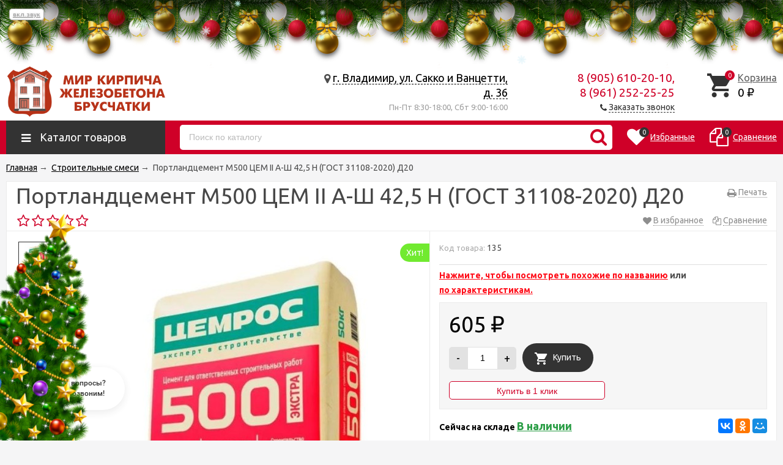

--- FILE ---
content_type: text/html; charset=utf-8
request_url: https://xn--80aajzhsz.xn----btbogadi5bi6e.xn--p1ai/stroitelnye-smesi/portlandtsement-m500-tsyem-i-425-b--gost-31108-2003---500-d0-b/
body_size: 21668
content:
<!DOCTYPE html><html lang="ru"><head prefix="og: http://ogp.me/ns# product: http://ogp.me/ns/product#">    
<!-- Google Tag Manager -->
<script>(function(w,d,s,l,i){w[l]=w[l]||[];w[l].push({'gtm.start':
new Date().getTime(),event:'gtm.js'});var f=d.getElementsByTagName(s)[0],
j=d.createElement(s),dl=l!='dataLayer'?'&l='+l:'';j.async=true;j.src=
'https://www.googletagmanager.com/gtm.js?id='+i+dl;f.parentNode.insertBefore(j,f);
})(window,document,'script','dataLayer','GTM-M8CK7CQ');</script>
<!-- End Google Tag Manager -->
<meta http-equiv="Content-Type" content="text/html; charset=utf-8"/><meta name="viewport" content="width=device-width, initial-scale=1" /><meta http-equiv="X-UA-Compatible" content="IE=edge"><title>Портландцемент M500 ЦЕМ II А-Ш 42,5 Н (ГОСТ 31108-2020) Д20, цена, купить</title><meta name="Description" content="Портландцемент M500 ЦЕМ II А-Ш 42,5 Н (ГОСТ 31108-2020) Д20 купить по низкой цене с доставкой в Мир кирпича железобетона и брусчатки, характеристики" /><link rel="canonical" href="https://xn--80aajzhsz.xn----btbogadi5bi6e.xn--p1ai/stroitelnye-smesi/portlandtsement-m500-tsyem-i-425-b--gost-31108-2003---500-d0-b/"/><link rel="shortcut icon" href="/favicon.ico"/><!-- rss --><link rel="alternate" type="application/rss+xml" title="Мир кирпича железобетона брусчатки" href="https://xn--80aajzhsz.xn----btbogadi5bi6e.xn--p1ai/blog/rss/"><!-- css --><link href="https://fonts.googleapis.com/css?family=Ubuntu:300,400,400i,600,700&amp;subset=cyrillic" rel="stylesheet" /><style>body{font-family: 'Ubuntu', sans-serif;}</style><link href="/wa-data/public/site/themes/unishop/vendor.min.css?v2.4.206" rel="stylesheet"/><link href="/wa-data/public/site/themes/unishop/color_schemes/colors.red.black.min.css?v2.4.206" rel="stylesheet"/><link href="/wa-data/public/site/themes/unishop/color_schemes/unishop.red.black.min.css?v2.4.206" rel="stylesheet"/><style>.info-massage,.info-massage__text a{color: #cf0028;}.product-tile_name{height: 40px;}</style><script src="/wa-data/public/site/themes/unishop/jquery.min.js?v2.4.206"></script><script src="/wa-content/js/jquery-plugins/jquery.cookie.js"></script>
 <!-- shop app css --><link href="/wa-data/public/shop/themes/unishop/color_schemes/colors.shop.red.black.min.css?v2.4.206" rel="stylesheet"/><link href="/wa-data/public/shop/themes/unishop/color_schemes/unishop.shop.red.black.min.css?v2.4.206" rel="stylesheet"/><!-- plugin hook: 'frontend_head' --><link rel="stylesheet" href="//code.jquery.com/ui/1.12.1/themes/smoothness/jquery-ui.css" />
<script src="https://code.jquery.com/ui/1.12.1/jquery-ui.js"></script>
<style>
    .search-autocomplete{
        overflow: hidden;
    }
    .search-autocomplete__block{
        overflow: hidden;
    }
    .search-autocomplete__img-block{
        float: left;
    }
    .search-autocomplete__img{
        width: 60px;
        margin-right: 5px;
    }
    .search-autocomplete__info{
        overflow: hidden;
    }
    .search-autocomplete__name{
        font-weight: bold;
    }
    .search-autocomplete__price{
        color: red;
    }
</style>
<script>
    $(function(){
        if(!$("#search").size()) return false;
        $("#search").autocomplete({
                source: function (request, response) {
                    $.post('/trigpro/search/?count=10', request, function (resp) {
                        if(resp.status === 'ok'){
                            response(resp.data.products);
                        }
                    }, 'json');
                },
                select: function (event, ui) {
                    window.location = ui.item.frontend_url;
                }
            })
            .autocomplete( "instance" )._renderItem = function( ul, item ) {
            var img_html = item.img_url ? "<img class='search-autocomplete__img' src='" + item.img_url + "' />" : "";
            var html =
                "<div class='search-autocomplete__block'>" +
                "<div class='search-autocomplete__img-block'>" + img_html + "</div>" +
                "<div class='search-autocomplete__info'>" +
                "<div class='search-autocomplete__name'>" + item.name + "</div>" +
                "<div class='search-autocomplete__price'>" + item.price_str + "</div>" +
                "</div>" +
                "</div>";

            return $( "<li class='search-autocomplete'>" )
                .append( html )
                .appendTo( ul );
        };
    });
</script><link rel="stylesheet" href="/wa-apps/shop/plugins/storequickorder/css/storequickorder.css">
<style>
.storequickorder-button:hover { background : #25BF02 !important; } 
/* Стиль отвечающий за кнопку "Заказать" в диалоговом окне */
#storequickorder input.submit-button {
   /* width: 96%; margin-left: 2%; - кнопка во всю ширину */
}


/* Стиль названий полей в диалоговом окне */
#storequickorder div.wa-name {
    /* text-align: right; - прижимает название к праву */
}
</style>
<script  type="text/javascript" src="/wa-apps/shop/plugins/storequickorder/js/storequickorder.js">
</script><script  type="text/javascript">
function storequickorder_event_order_created() {
    yaCounter47193663.reachGoal('ORDER_SUCCESS');
    return true;
}

function storequickorderCheckTerms() {	
if (!$('#storequickorder form div.wa-form [name="terms"]').length) {	
$('#storequickorder form div.wa-form').append('<label><input type="checkbox" id="storequickorder_terms" name="terms" value="1"> Я ознакомился (ознакомилась) с <a href="/site/politika-konfidencialnosti" target="_blank">Условиями предоставления услуг</a> и принимаю их</label>')	
}	

if ($('#storequickorder [name="terms"]').length) {	
if ($('#storequickorder [name="terms"]').prop('checked')) {	
$('#storequickorder [type="submit"]').prop('disabled',false);	
} else {	
$('#storequickorder [type="submit"]').prop('disabled',true);	
}	
}	
}	

$('body').on('click', '#storequickorder [name="terms"]', function(){	
storequickorderCheckTerms();	
})	
window.storequickorder_cart_but_init = false;	
function storequickorder_event_dialog_show(response, dialog, p) {	
if (!window.storequickorder_cart_but_init) {	
window.storequickorder_cart_but_init = true;	
$('body').on('click', '#storequickorder [name="terms"]', function(){	
storequickorderCheckTerms();	
})	
}	
dialog.appendTo('body');	
dialog.show();	
storequickorderCheckTerms();	
}	
$(function(){ $.storequickorder.setOptions({always_show_active_button : true,button_name : "Купить в 1 клик",button_cart_name : "Купить в 1 клик",button_name_not_available : "Купить в 1 клик",window_vert_align : true,window_style_position_absolute : false,window_margin_top : "200",check_stock_delay : "400",yaCounter_enabled : 1,ga_enabled : 1,yaCounter_id : "47193663",yaCounter_target_name : "ORDER_SUCCESS",ga_id : "UA-120896056-1",ga_target_name : "ORDER_SUCCESS"}) });</script><script type="application/ld+json">
{"@context":"http:\/\/schema.org","@type":"BreadcrumbList","itemListElement":[{"@type":"ListItem","position":1,"item":{"@id":"\/","name":"\u041c\u0438\u0440 \u043a\u0438\u0440\u043f\u0438\u0447\u0430 \u0436\u0435\u043b\u0435\u0437\u043e\u0431\u0435\u0442\u043e\u043d\u0430 \u0438 \u0431\u0440\u0443\u0441\u0447\u0430\u0442\u043a\u0438"}},{"@type":"ListItem","position":2,"item":{"@id":"\/stroitelnye-smesi\/","name":"\u0421\u0442\u0440\u043e\u0438\u0442\u0435\u043b\u044c\u043d\u044b\u0435 \u0441\u043c\u0435\u0441\u0438"}},{"@type":"ListItem","position":3,"item":{"@id":"\/portlandtsement-m500-tsyem-i-425-b--gost-31108-2003---500-d0-b\/","name":"\u041f\u043e\u0440\u0442\u043b\u0430\u043d\u0434\u0446\u0435\u043c\u0435\u043d\u0442 M500 \u0426\u0415\u041c II \u0410-\u0428 42,5 \u041d (\u0413\u041e\u0421\u0422\u00a031108-2020) \u041420"}}]}
</script>

<script type="application/ld+json">
{"@context":"http:\/\/schema.org\/","@type":"Product","name":"\u041f\u043e\u0440\u0442\u043b\u0430\u043d\u0434\u0446\u0435\u043c\u0435\u043d\u0442 M500 \u0426\u0415\u041c II \u0410-\u0428 42,5 \u041d (\u0413\u041e\u0421\u0422\u00a031108-2020) \u041420","image":"https:\/\/xn--80aajzhsz.xn----btbogadi5bi6e.xn--p1ai\/wa-data\/public\/shop\/products\/33\/01\/133\/images\/10336\/Tsement3.JPG.750x0.JPG","description":"\u0426\u0415\u041c\u0415\u041d\u0422 eurocem 500 \u2013 \u044d\u0442\u043e \u0431\u044b\u0441\u0442\u0440\u043e\u0442\u0432\u0435\u0440\u0434\u0435\u044e\u0449\u0438\u0439 \u0446\u0435\u043c\u0435\u043d\u0442 \u0434\u043b\u044f \u043e\u0441\u043d\u043e\u0432\u043d\u044b\u0445 \u0441\u0442\u0440\u043e\u0438\u0442\u0435\u043b\u044c\u043d\u044b\u0445 \u0440\u0430\u0431\u043e\u0442: \u0444\u0443\u043d\u0434\u0430\u043c\u0435\u043d\u0442\u043e\u0432, \u043d\u0435\u0441\u0443\u0449\u0438\u0445 \u0441\u0442\u0435\u043d, \u043f\u0435\u0440\u0435\u043a\u0440\u044b\u0442\u0438\u0439, \u043a\u043e\u043b\u043e\u043d\u043d \u0438 \u0434\u0440\u0443\u0433\u0438\u0445 \u043e\u0431\u044a\u0435\u043a\u0442\u043e\u0432, \u0442\u0440\u0435\u0431\u0443\u044e\u0449\u0438\u0445 \u043e\u0441\u043e\u0431\u043e\u0439 \u043f\u0440\u043e\u0447\u043d\u043e\u0441\u0442\u0438.\r\n\r\n\u0411\u0435\u0442\u043e\u043d\u043d\u0430\u044f \u0441\u043c\u0435\u0441\u044c \u043d\u0430 \u043e\u0441\u043d\u043e\u0432\u0435 \u0446\u0435\u043c\u0435\u043d\u0442\u0430 EUROCEM 500 SUPER \u0441\u043e\u0445\u0440\u0430\u043d\u044f\u0435\u0442 \u0432\u044b\u0441\u043e\u043a\u0443\u044e \u043f\u043e\u0434\u0432\u0438\u0436\u043d\u043e\u0441\u0442\u044c, \u043d\u043e \u043f\u0440\u0438 \u044d\u0442\u043e\u043c \u0438\u043c\u0435\u0435\u0442 \u043c\u0438\u043d\u0438\u043c\u0430\u043b\u044c\u043d\u043e\u0435 \u0432\u0440\u0435\u043c\u044f \u0441\u0445\u0432\u0430\u0442\u044b\u0432\u0430\u043d\u0438\u044f, \u0447\u0442\u043e \u0434\u0435\u043b\u0430\u0435\u0442 \u0446\u0435\u043c\u0435\u043d\u0442 EUROCEM 500 SUPER \u043d\u0435\u0437\u0430\u043c\u0435\u043d\u0438\u043c\u044b\u043c \u043f\u0440\u0438 \u0441\u0442\u0440\u043e\u0438\u0442\u0435\u043b\u044c\u0441\u0442\u0432\u0435 \u043e\u0442\u0432\u0435\u0442\u0441\u0442\u0432\u0435\u043d\u043d\u044b\u0445 \u043e\u0431\u044a\u0435\u043a\u0442\u043e\u0432, \u0433\u0434\u0435 \u0432\u0430\u0436\u043d\u044b \u043f\u0440\u043e\u0447\u043d\u043e\u0441\u0442\u044c \u0438 \u0434\u043e\u043b\u0433\u043e\u0432\u0435\u0447\u043d\u043e\u0441\u0442\u044c, \u0430 \u0442\u0430\u043a\u0436\u0435 \u0441\u0436\u0430\u0442\u044b\u0435 \u0441\u0440\u043e\u043a\u0438 \u0432\u044b\u043f\u043e\u043b\u043d\u0435\u043d\u0438\u044f \u0440\u0430\u0431\u043e\u0442. \u0411\u0435\u0442\u043e\u043d \u043d\u0430 \u043e\u0441\u043d\u043e\u0432\u0435 \u0446\u0435\u043c\u0435\u043d\u0442\u0430 EUROCEM 500 SUPER \u0443\u0441\u0442\u043e\u0439\u0447\u0438\u0432 \u043a \u0441\u0438\u043b\u044c\u043d\u044b\u043c \u043c\u043e\u0440\u043e\u0437\u0430\u043c, \u0435\u0433\u043e \u0440\u0435\u043a\u043e\u043c\u0435\u043d\u0434\u0443\u0435\u0442\u0441\u044f \u0438\u0441\u043f\u043e\u043b\u044c\u0437\u043e\u0432\u0430\u0442\u044c \u0434\u043b\u044f \u0437\u0438\u043c\u043d\u0435\u0433\u043e \u0431\u0435\u0442\u043e\u043d\u0438\u0440\u043e\u0432\u0430\u043d\u0438\u044f.","brand":{"@type":"http:\/\/schema.org\/Brand","name":"\u0415\u0412\u0420\u041e\u0426\u0415\u041c\u0415\u041d\u0422 \u0433\u0440\u0443\u043f"},"sku":"135","offers":{"@type":"AggregateOffer","lowPrice":"605","highPrice":"605","offerCount":"1","priceCurrency":"RUB","offers":[{"@type":"Offer","priceCurrency":"RUB","price":"605","availability":"http:\/\/schema.org\/InStock"}]}}
</script>



<meta property="og:type" content="og:product">
<meta property="og:title" content="Портландцемент M500 ЦЕМ II А-Ш 42,5 Н (ГОСТ 31108-2020) Д20, цена, купить">
<meta property="og:image" content="https://xn--80aajzhsz.xn----btbogadi5bi6e.xn--p1ai/wa-data/public/shop/products/33/01/133/images/10336/Tsement3.JPG.750x0.JPG">
<meta property="og:url" content="https://xn--80aajzhsz.xn----btbogadi5bi6e.xn--p1ai/stroitelnye-smesi/portlandtsement-m500-tsyem-i-425-b--gost-31108-2003---500-d0-b/">
<meta property="product:price:amount" content="605">
<meta property="product:price:currency" content="RUB">
<meta property="og:description" content="Портландцемент M500 ЦЕМ II А-Ш 42,5 Н (ГОСТ 31108-2020) Д20 купить по низкой цене с доставкой в Мир кирпича железобетона и брусчатки, характеристики">
<link href="/wa-data/public/site/themes/unishop/unishop.plugins.custom.css?v2.4.206" rel="stylesheet"/><link href="/wa-data/public/site/themes/unishop/unishop.custom.css?v2.4.206" rel="stylesheet"/><style>
.dropdown-wrap {
overflow: hidden;
}
</style>
</head><body class="no-touch bg-lightgrey">    
<!-- Google Tag Manager (noscript) -->
<noscript><iframe src="https://www.googletagmanager.com/ns.html?id=GTM-M8CK7CQ"
height="0" width="0" style="display:none;visibility:hidden"></iframe></noscript>
<!-- End Google Tag Manager (noscript) -->
<div class="header_top"><div class="clearfix l-wrapper"><div class="float-right"></div><!--div class="header_menu"><div data-id="header-nav" class="header_menu-btn icon-before js-nav-btn"></div></div--></div></div><header class="header"><div class="l-wrapper"><div class="display-table"><div class="header_left"><a class="header_logo bs-color" href="/"><img class="js-logo-retina" data-at2x="/wa-data/public/site/themes/unishop/img/logo@2x.png?v1560121060" src="/wa-data/public/site/themes/unishop/img/logo.png?v1560121060" alt="Мир кирпича железобетона брусчатки" id="logo" /></a></div><div class="header_right"><!--noindex--><div class="header_address">
    <div class="header_address-text">
        <i class="fa fa-map-marker" aria-hidden="true"></i>
                    <a class="header_address_open-map js-open-map" href="https://yandex.ru/map-widget/v1/?um=constructor%3Ac0c2963ef300479be4a93ac67557c5cfe4c1c562131dd3fdc16f70c878b8aa32&amp;source=constructor">
                г. Владимир, ул. Сакко и Ванцетти, д. 36
             
            </a>
            </div>
            <!--div class="header_hours">Вс 08:00—18:00</div-->
                <div class="header_hours">Пн-Пт 8:30-18:00, Сбт 9:00-16:00</div>
                <!--div class="header_phone bs-color">Внимание! 23.04 работаем до 15:30</div-->
    </div>

<div class="header_contacts">
                         <div class="header_phone bs-color">8 (905) 610-20-10,</br>8 (961) 252-25-25</div>
                
            <div class="header_callback sd-color">
           <i class="fa fa-phone icon" aria-hidden="true"></i> <span id="call-back-button1" class="contacts-callback-btn link-half">Заказать звонок</span>
        </div>
    </div>
<!--/noindex--><div class="header_cart js-preview-cart js-header-cart"  data-url="/cart/"><a href="/cart/"><div class="header_cart-icon"><i class="icon ion-android-cart sd-color"></i><span class="js-cart-preview-count header_cart-count bg-bs-color">0</span></div><div class="header_cart-content"><span class="link">Корзина</span><div class="header_cart-total js-cart-preview-total">0 <span class="ruble">₽</span></div></div></a><div class="action-msg-wrap action-msg-wrap--cart js-action-msg"><div class="action-msg br-top-sd-color shadow">Товар добавлен в корзину!</div></div><div class="js-cart-popup cart-popup"></div></div></div></div></div></header><div class="header-nav-block-outer bg-bs-color js-content-move"><div class="header-nav-block l-wrapper"><div class=" display-table"><div class="header-nav-categories js-drop-down-outer"><div data-id="header-nav-categories" class="js-btn-drop-down header-nav-categories-btn bg-sd-color icon-before">Каталог товаров</div></div><div class="header-nav-search js-header-search"><i class="btn header-nav-search_btn-show icon-before js-show-header-nav-search"></i><form method="get" action="/search/" class="js-header-nav-search header-nav-search_form"><div class="search-input"><input class="header-nav-search-input js-search-auto" autocomplete="off" type="text" name="query" value="" placeholder="Поиск по каталогу" /><div class="search-auto-result js-search-auto-result"></div><i class="fa fa-search btn bs-color js-submit-form"></i></div></form></div><div class="header-nav-custom-pr"><div class="js-preview-favorite custom-pr"><a class="js-products-list-link" href="/search/?list=favorites"><div class="custom-pr_icon bs-color"><i class="fa fa-heart icon"></i><span class="js-products-list-count custom-pr_short-count bg-sd-color">0</span></div><div class="custom-pr_content"><span class="link custom-pr_title">Избранные</span></div></a><div class="action-msg-wrap js-action-msg"><div class="action-msg br-top-sd-color shadow">Товар добавлен в список избранных</div></div></div><div class="js-preview-compare custom-pr"><a class="js-products-list-link" href="/compare/"><div class="custom-pr_icon bs-color"><i class="fa fa-files-o icon "></i><span class="js-products-list-count custom-pr_short-count bg-sd-color">0</span></div><div class="custom-pr_content"><span class="link custom-pr_title">Сравнение</span></div></a><div class="action-msg-wrap js-action-msg"><div class="action-msg br-top-sd-color shadow" >Товар добавлен в список сравнения</div></div></div></div></div><div id="header-nav-categories" data-delay="1" class="header-nav-categories_wrap js-drop-down-wrap"><div class="js-bg categories-nav-bg mfp-bg mfp-ready"></div><div class="drop-down-wrap"><div class="cat-menu js-catmenu-wrap"><div class=" cat-menu__el position-relative "><a class="cat-menu__el-link" href="/oblitsovochnyy/"><div class="cat-menu__el-icon"><img class="js-image-lazy" alt="Облицовочный кирпич" src="/wa-data/public/site/themes/unishop/img/lazy-image.png" data-src="/wa-data/public/shop/wmimageincatPlugin/categories/4/icon_9.jpg" /></div><div class="cat-menu__el-title"  >Облицовочный кирпич</div></a></div><div class=" cat-menu__el position-relative "><a class="cat-menu__el-link" href="/pechnoy/"><div class="cat-menu__el-icon"><img class="js-image-lazy" alt="Печной кирпич" src="/wa-data/public/site/themes/unishop/img/lazy-image.png" data-src="/wa-data/public/shop/wmimageincatPlugin/categories/38/icon_131.jpg" /></div><div class="cat-menu__el-title"  >Печной кирпич</div></a></div><div class=" cat-menu__el position-relative "><a class="cat-menu__el-link" href="/ruchnoy-formovki/"><div class="cat-menu__el-icon"><img class="js-image-lazy" alt="Кирпич ручной формовки" src="/wa-data/public/site/themes/unishop/img/lazy-image.png" data-src="/wa-data/public/shop/wmimageincatPlugin/categories/3/icon_12.jpg" /></div><div class="cat-menu__el-title"  >Кирпич ручной формовки</div></a></div><div class=" cat-menu__el position-relative "><a class="cat-menu__el-link" href="/stroitelnyy-ryadovoy/"><div class="cat-menu__el-icon"><img class="js-image-lazy" alt="Строительный рядовой кирпич" src="/wa-data/public/site/themes/unishop/img/lazy-image.png" data-src="/wa-data/public/shop/wmimageincatPlugin/categories/5/icon_40.jpg" /></div><div class="cat-menu__el-title"  >Строительный рядовой кирпич</div></a></div><div class=" cat-menu__el position-relative "><a class="cat-menu__el-link" href="/keramicheskie/"><div class="cat-menu__el-icon"><img class="js-image-lazy" alt="Керамические блоки" src="/wa-data/public/site/themes/unishop/img/lazy-image.png" data-src="/wa-data/public/shop/wmimageincatPlugin/categories/12/icon_47.jpg" /></div><div class="cat-menu__el-title"  >Керамические блоки</div></a></div><div class=" cat-menu__el position-relative "><a class="cat-menu__el-link" href="/gazosilikatnye/"><div class="cat-menu__el-icon"><img class="js-image-lazy" alt="Газосиликатные блоки" src="/wa-data/public/site/themes/unishop/img/lazy-image.png" data-src="/wa-data/public/shop/wmimageincatPlugin/categories/11/icon_50.jpg" /></div><div class="cat-menu__el-title"  >Газосиликатные блоки</div></a></div><div class="js-cat-subs-disclosed has-subs cat-menu__el position-relative "><i class="js-catmenu-el-caret cat-menu__el-caret fa"></i><a class="cat-menu__el-link" href="/zhbi/"><div class="cat-menu__el-icon"><img class="js-image-lazy" alt="ЖБИ" src="/wa-data/public/site/themes/unishop/img/lazy-image.png" data-src="/wa-data/public/shop/wmimageincatPlugin/categories/8/icon_24.png" /></div><div class="cat-menu__el-title"  >ЖБИ</div></a><div class="subcat-menu cols-4 subcat-menu--disclosed js-submenu"><div class="subcat_cols"><div class="subcat_col"><div class="subcat-disclosed__el align-center"><div class="subcat-disclosed__el-name"><a  href="/zhbi/balki-pokrytiya/">Балки покрытия</a></div><a href="/zhbi/balki-pokrytiya/" class="subcat-disclosed__el-img"><img src="/wa-data/public/site/themes/unishop/img/lazy-image.png" class="js-subcat-lazy" data-src="/wa-data/public/shop/wmimageincatPlugin/categories/31/image_106.jpg" alt="Балки покрытия" /></a></div><div class="subcat-disclosed__el align-center"><div class="subcat-disclosed__el-name"><a  href="/zhbi/betonnye-koltsa/">Бетонные кольца</a></div><a href="/zhbi/betonnye-koltsa/" class="subcat-disclosed__el-img"><img src="/wa-data/public/site/themes/unishop/img/lazy-image.png" class="js-subcat-lazy" data-src="/wa-data/public/shop/wmimageincatPlugin/categories/37/image_127.jpg" alt="Бетонные кольца" /></a></div><div class="subcat-disclosed__el align-center"><div class="subcat-disclosed__el-name"><a  href="/zhbi/bordyury/">Бордюры</a></div><a href="/zhbi/bordyury/" class="subcat-disclosed__el-img"><img src="/wa-data/public/site/themes/unishop/img/lazy-image.png" class="js-subcat-lazy" data-src="/wa-data/public/shop/wmimageincatPlugin/categories/35/image_118.jpg" alt="Бордюры" /></a></div><div class="subcat-disclosed__el align-center"><div class="subcat-disclosed__el-name"><a  href="/zhbi/lotki/">Лотки</a></div><a href="/zhbi/lotki/" class="subcat-disclosed__el-img"><img src="/wa-data/public/site/themes/unishop/img/lazy-image.png" class="js-subcat-lazy" data-src="/wa-data/public/shop/wmimageincatPlugin/categories/28/image_97.jpg" alt="Лотки" /></a></div><div class="subcat-disclosed__el align-center"><div class="subcat-disclosed__el-name"><a  href="/zhbi/opornye-podushki/">Опорные подушки</a></div><a href="/zhbi/opornye-podushki/" class="subcat-disclosed__el-img"><img src="/wa-data/public/site/themes/unishop/img/lazy-image.png" class="js-subcat-lazy" data-src="/wa-data/public/shop/wmimageincatPlugin/categories/26/image_88.jpg" alt="Опорные подушки" /></a></div><div class="subcat-disclosed__el align-center"><div class="subcat-disclosed__el-name"><a  href="/zhbi/paneli-zabora/">Панели забора</a></div><a href="/zhbi/paneli-zabora/" class="subcat-disclosed__el-img"><img src="/wa-data/public/site/themes/unishop/img/lazy-image.png" class="js-subcat-lazy" data-src="/wa-data/public/shop/wmimageincatPlugin/categories/32/image_109.jpg" alt="Панели забора" /></a></div></div> <!--  .subcat_col --><div class="subcat_col"><div class="subcat-disclosed__el align-center"><div class="subcat-disclosed__el-name"><a  href="/zhbi/peremychki/">Перемычки</a></div><a href="/zhbi/peremychki/" class="subcat-disclosed__el-img"><img src="/wa-data/public/site/themes/unishop/img/lazy-image.png" class="js-subcat-lazy" data-src="/wa-data/public/shop/wmimageincatPlugin/categories/16/image_58.png" alt="Перемычки" /></a></div><div class="subcat-disclosed__el align-center"><div class="subcat-disclosed__el-name"><a  href="/zhbi/plita-kolodtsa/">Плита колодца</a></div><a href="/zhbi/plita-kolodtsa/" class="subcat-disclosed__el-img"><img src="/wa-data/public/site/themes/unishop/img/lazy-image.png" class="js-subcat-lazy" data-src="/wa-data/public/shop/wmimageincatPlugin/categories/36/image_124.jpeg" alt="Плита колодца" /></a></div><div class="subcat-disclosed__el align-center"><div class="subcat-disclosed__el-name"><a  href="/zhbi/plity-dlya-teplotrassy/">Плиты для теплотрассы</a></div><a href="/zhbi/plity-dlya-teplotrassy/" class="subcat-disclosed__el-img"><img src="/wa-data/public/site/themes/unishop/img/lazy-image.png" class="js-subcat-lazy" data-src="/wa-data/public/shop/wmimageincatPlugin/categories/30/image_103.png" alt="Плиты для теплотрассы" /></a></div><div class="subcat-disclosed__el align-center"><div class="subcat-disclosed__el-name"><a  href="/zhbi/plity-dorozhnye/">Плиты дорожные</a></div><a href="/zhbi/plity-dorozhnye/" class="subcat-disclosed__el-img"><img src="/wa-data/public/site/themes/unishop/img/lazy-image.png" class="js-subcat-lazy" data-src="/wa-data/public/shop/wmimageincatPlugin/categories/23/image_76.jpg" alt="Плиты дорожные" /></a></div><div class="subcat-disclosed__el align-center"><div class="subcat-disclosed__el-name"><a  href="/zhbi/plity-perekrytiya/">Плиты перекрытия</a></div><a href="/zhbi/plity-perekrytiya/" class="subcat-disclosed__el-img"><img src="/wa-data/public/site/themes/unishop/img/lazy-image.png" class="js-subcat-lazy" data-src="/wa-data/public/shop/wmimageincatPlugin/categories/15/image_55.jpg" alt="Плиты перекрытия" /></a></div><div class="subcat-disclosed__el align-center"><div class="subcat-disclosed__el-name"><a  href="/zhbi/plity-rebristye/">Плиты ребристые</a></div><a href="/zhbi/plity-rebristye/" class="subcat-disclosed__el-img"><img src="/wa-data/public/site/themes/unishop/img/lazy-image.png" class="js-subcat-lazy" data-src="/wa-data/public/shop/wmimageincatPlugin/categories/18/image_85.jpg" alt="Плиты ребристые" /></a></div></div> <!--  .subcat_col --><div class="subcat_col"><div class="subcat-disclosed__el align-center"><div class="subcat-disclosed__el-name"><a  href="/zhbi/ploshchadki-lestnichnye/">Площадки лестничные</a></div><a href="/zhbi/ploshchadki-lestnichnye/" class="subcat-disclosed__el-img"><img src="/wa-data/public/site/themes/unishop/img/lazy-image.png" class="js-subcat-lazy" data-src="/wa-data/public/shop/wmimageincatPlugin/categories/29/image_100.jpg" alt="Площадки лестничные" /></a></div><div class="subcat-disclosed__el align-center"><div class="subcat-disclosed__el-name"><a  href="/zhbi/podkolonniki/">Подколонники</a></div><a href="/zhbi/podkolonniki/" class="subcat-disclosed__el-img"><img src="/wa-data/public/site/themes/unishop/img/lazy-image.png" class="js-subcat-lazy" data-src="/wa-data/public/shop/wmimageincatPlugin/categories/33/image_112.jpg" alt="Подколонники" /></a></div><div class="subcat-disclosed__el align-center"><div class="subcat-disclosed__el-name"><a  href="/zhbi/podushki-fundamentnye/">Подушки фундаментные</a></div><a href="/zhbi/podushki-fundamentnye/" class="subcat-disclosed__el-img"><img src="/wa-data/public/site/themes/unishop/img/lazy-image.png" class="js-subcat-lazy" data-src="/wa-data/public/shop/wmimageincatPlugin/categories/21/image_70.jpg" alt="Подушки фундаментные" /></a></div><div class="subcat-disclosed__el align-center"><div class="subcat-disclosed__el-name"><a  href="/zhbi/progony/">Прогоны</a></div><a href="/zhbi/progony/" class="subcat-disclosed__el-img"><img src="/wa-data/public/site/themes/unishop/img/lazy-image.png" class="js-subcat-lazy" data-src="/wa-data/public/shop/wmimageincatPlugin/categories/25/image_82.jpg" alt="Прогоны" /></a></div><div class="subcat-disclosed__el align-center"><div class="subcat-disclosed__el-name"><a  href="/zhbi/rigeli/">Ригели</a></div><a href="/zhbi/rigeli/" class="subcat-disclosed__el-img"><img src="/wa-data/public/site/themes/unishop/img/lazy-image.png" class="js-subcat-lazy" data-src="/wa-data/public/shop/wmimageincatPlugin/categories/19/image_64.png" alt="Ригели" /></a></div><div class="subcat-disclosed__el align-center"><div class="subcat-disclosed__el-name"><a  href="/zhbi/svai/">Сваи</a></div><a href="/zhbi/svai/" class="subcat-disclosed__el-img"><img src="/wa-data/public/site/themes/unishop/img/lazy-image.png" class="js-subcat-lazy" data-src="/wa-data/public/shop/wmimageincatPlugin/categories/22/image_73.jpg" alt="Сваи" /></a></div></div> <!--  .subcat_col --><div class="subcat_col"><div class="subcat-disclosed__el align-center"><div class="subcat-disclosed__el-name"><a  href="/zhbi/stolby-elektroperedach/">Столбы электропередач</a></div><a href="/zhbi/stolby-elektroperedach/" class="subcat-disclosed__el-img"><img src="/wa-data/public/site/themes/unishop/img/lazy-image.png" class="js-subcat-lazy" data-src="/wa-data/public/shop/wmimageincatPlugin/categories/27/image_94.jpg" alt="Столбы электропередач" /></a></div><div class="subcat-disclosed__el align-center"><div class="subcat-disclosed__el-name"><a  href="/zhbi/stolby-zabora/">Столбы забора</a></div><a href="/zhbi/stolby-zabora/" class="subcat-disclosed__el-img"><img src="/wa-data/public/site/themes/unishop/img/lazy-image.png" class="js-subcat-lazy" data-src="/wa-data/public/shop/wmimageincatPlugin/categories/34/image_115.jpg" alt="Столбы забора" /></a></div><div class="subcat-disclosed__el align-center"><div class="subcat-disclosed__el-name"><a  href="/zhbi/stupeni-lestnichnye/">Ступени лестничные</a></div><a href="/zhbi/stupeni-lestnichnye/" class="subcat-disclosed__el-img"><img src="/wa-data/public/site/themes/unishop/img/lazy-image.png" class="js-subcat-lazy" data-src="/wa-data/public/shop/wmimageincatPlugin/categories/24/image_91.jpg" alt="Ступени лестничные" /></a></div><div class="subcat-disclosed__el align-center"><div class="subcat-disclosed__el-name"><a  href="/zhbi/fundamentnye-balki/">Фундаментные балки</a></div><a href="/zhbi/fundamentnye-balki/" class="subcat-disclosed__el-img"><img src="/wa-data/public/site/themes/unishop/img/lazy-image.png" class="js-subcat-lazy" data-src="/wa-data/public/shop/wmimageincatPlugin/categories/20/image_67.jpg" alt="Фундаментные балки" /></a></div><div class="subcat-disclosed__el align-center"><div class="subcat-disclosed__el-name"><a  href="/zhbi/fundamentnye-bloki/">Фундаментные блоки</a></div><a href="/zhbi/fundamentnye-bloki/" class="subcat-disclosed__el-img"><img src="/wa-data/public/site/themes/unishop/img/lazy-image.png" class="js-subcat-lazy" data-src="/wa-data/public/shop/wmimageincatPlugin/categories/17/image_61.jpg" alt="Фундаментные блоки" /></a></div></div></div></div>

</div><div class="js-cat-subs-disclosed has-subs cat-menu__el position-relative "><i class="js-catmenu-el-caret cat-menu__el-caret fa"></i><a class="cat-menu__el-link" href="/stroitelnye-smesi/"><div class="cat-menu__el-icon"><img class="js-image-lazy" alt="Строительные смеси" src="/wa-data/public/site/themes/unishop/img/lazy-image.png" data-src="/wa-data/public/shop/wmimageincatPlugin/categories/10/icon_30.png" /></div><div class="cat-menu__el-title"  >Строительные смеси</div></a><div class="subcat-menu cols-3 subcat-menu--disclosed js-submenu"><div class="subcat_cols"><div class="subcat_col"><div class="subcat-disclosed__el align-center"><div class="subcat-disclosed__el-name"><a  href="/stroitelnye-smesi/pechnye-smesi/">Печные смеси</a></div><a href="/stroitelnye-smesi/pechnye-smesi/" class="subcat-disclosed__el-img"><img src="/wa-data/public/site/themes/unishop/img/lazy-image.png" class="js-subcat-lazy" data-src="/wa-data/public/shop/wmimageincatPlugin/categories/90/image_260.jpg" alt="Печные смеси" /></a></div></div> <!--  .subcat_col --><div class="subcat_col"><div class="subcat-disclosed__el align-center"><div class="subcat-disclosed__el-name"><a  href="/stroitelnye-smesi/teplye-rastvory/">Теплые растворы</a></div><a href="/stroitelnye-smesi/teplye-rastvory/" class="subcat-disclosed__el-img"><img src="/wa-data/public/site/themes/unishop/img/lazy-image.png" class="js-subcat-lazy" data-src="/wa-data/public/shop/wmimageincatPlugin/categories/13/image_52.jpg" alt="Теплые растворы" /></a></div></div> <!--  .subcat_col --><div class="subcat_col"><div class="subcat-disclosed__el align-center"><div class="subcat-disclosed__el-name"><a  href="/stroitelnye-smesi/tsvetnye-kladochnye-smesi/">Цветные кладочные смеси</a></div><a href="/stroitelnye-smesi/tsvetnye-kladochnye-smesi/" class="subcat-disclosed__el-img"><img src="/wa-data/public/site/themes/unishop/img/lazy-image.png" class="js-subcat-lazy" data-src="/wa-data/public/shop/wmimageincatPlugin/categories/82/image_250.png" alt="Цветные кладочные смеси" /></a></div></div></div></div>

</div><div class=" cat-menu__el position-relative "><a class="cat-menu__el-link" href="/trotuarnaya-plitka/"><div class="cat-menu__el-icon"><img class="js-image-lazy" alt="Тротуарная плитка" src="/wa-data/public/site/themes/unishop/img/lazy-image.png" data-src="/wa-data/public/shop/wmimageincatPlugin/categories/9/icon_27.jpg" /></div><div class="cat-menu__el-title"  >Тротуарная плитка</div></a></div><div class="js-cat-subs-disclosed has-subs cat-menu__el position-relative "><i class="js-catmenu-el-caret cat-menu__el-caret fa"></i><div class="cat-menu__el-link"><span class="cat-menu__el-title cat-menu__el-title--else bs-color">Еще категории</span></div><div class="subcat-menu cols-3 subcat-menu--disclosed js-submenu"><div class="subcat_cols"><div class="subcat_col"><div class="subcat-disclosed__el align-center"><div class="subcat-disclosed__el-name"><a  href="/bordyury/">Бордюры</a></div><a href="/bordyury/" class="subcat-disclosed__el-img"><img src="/wa-data/public/site/themes/unishop/img/lazy-image.png" class="js-subcat-lazy" data-src="/wa-data/public/shop/wmimageincatPlugin/categories/14/image_121.jpg" alt="Бордюры" /></a></div><div class="subcat-disclosed__el align-center"><div class="subcat-disclosed__el-name"><a  href="/gipsovaya-plitka/">Гипсовая плитка</a></div><a href="/gipsovaya-plitka/" class="subcat-disclosed__el-img"><img src="/wa-data/public/site/themes/unishop/img/lazy-image.png" class="js-subcat-lazy" data-src="/wa-data/public/shop/wmimageincatPlugin/categories/111/image_291.jpg" alt="Гипсовая плитка" /></a></div><div class="subcat-disclosed__el align-center"><div class="subcat-disclosed__el-name"><a  href="/fasadnaya-plitka/">Фасадная плитка</a></div><a href="/fasadnaya-plitka/" class="subcat-disclosed__el-img"><img src="/wa-data/public/site/themes/unishop/img/lazy-image.png" class="js-subcat-lazy" data-src="/wa-data/public/shop/wmimageincatPlugin/categories/110/image_289.jpeg" alt="Фасадная плитка" /></a></div></div> <!--  .subcat_col --><div class="subcat_col"><div class="subcat-disclosed__el align-center"><div class="subcat-disclosed__el-name"><a  href="/kolpaki-na-zabor/">Колпаки на забор</a></div><a href="/kolpaki-na-zabor/" class="subcat-disclosed__el-img"><img src="/wa-data/public/site/themes/unishop/img/lazy-image.png" class="js-subcat-lazy" data-src="/wa-data/public/shop/wmimageincatPlugin/categories/112/image_327.png" alt="Колпаки на забор" /></a></div><div class="subcat-disclosed__el align-center"><div class="subcat-disclosed__el-name"><a  href="/dekorativnye-elementy/">Архитектурные элементы</a></div><a href="/dekorativnye-elementy/" class="subcat-disclosed__el-img"><img src="/wa-data/public/site/themes/unishop/img/lazy-image.png" class="js-subcat-lazy" data-src="/wa-data/public/shop/wmimageincatPlugin/categories/75/image_244.jpg" alt="Архитектурные элементы" /></a></div><div class="subcat-disclosed__el align-center"><div class="subcat-disclosed__el-name"><a  href="/site/Доставка/">Доставка</a></div><a href="/site/Доставка/" class="subcat-disclosed__el-img"><img src="/wa-data/public/site/themes/unishop/img/lazy-image.png" class="js-subcat-lazy" data-src="/wa-data/public/site/themes/unishop/img/dummy200.png" alt="Доставка" /></a></div></div> <!--  .subcat_col --><div class="subcat_col"><div class="subcat-disclosed__el align-center"><div class="subcat-disclosed__el-name"><a  href="/site/3d-tur/">3D-тур</a></div><a href="/site/3d-tur/" class="subcat-disclosed__el-img"><img src="/wa-data/public/site/themes/unishop/img/lazy-image.png" class="js-subcat-lazy" data-src="/wa-data/public/site/themes/unishop/img/dummy200.png" alt="3D-тур" /></a></div><div class="subcat-disclosed__el align-center"><div class="subcat-disclosed__el-name"><a  href="/site/Контакты/">Контакты</a></div><a href="/site/Контакты/" class="subcat-disclosed__el-img"><img src="/wa-data/public/site/themes/unishop/img/lazy-image.png" class="js-subcat-lazy" data-src="/wa-data/public/site/themes/unishop/img/dummy200.png" alt="Контакты" /></a></div><div class="subcat-disclosed__el align-center"><div class="subcat-disclosed__el-name"><a  href="/site/politika-konfidencialnosti">Политика конфиденциальности</a></div><a href="/site/politika-konfidencialnosti" class="subcat-disclosed__el-img"><img src="/wa-data/public/site/themes/unishop/img/lazy-image.png" class="js-subcat-lazy" data-src="/wa-data/public/site/themes/unishop/img/dummy200.png" alt="Политика конфиденциальности" /></a></div></div></div></div>

</div></div></div></div></div></div><div class="wrapper-inner clearfix"><div class="l-wrapper"><main id="main-content"><!-- internal navigation breadcrumbs --><ul class="breadcrumbs" itemscope itemtype="http://schema.org/BreadcrumbList"><li itemscope itemprop="itemListElement" itemtype="http://schema.org/ListItem"><a itemprop="item" href="/"><span itemprop="name">Главная</span></a> <span class="rarr">&rarr;</span> <meta itemprop="position" content="1" /></li><li itemscope itemprop="itemListElement" itemtype="http://schema.org/ListItem"><a itemprop="item" href="/stroitelnye-smesi/"><span itemprop="name">Строительные смеси</span></a> &rarr;<meta itemprop="position" content="2" /><div class="breadcrumbs__subs"><div class="breadcrumbs__subs-wrap"><a class="breadcrumbs__subs-link" href="/stroitelnye-smesi/pechnye-smesi/">Печные смеси</a><a class="breadcrumbs__subs-link" href="/stroitelnye-smesi/teplye-rastvory/">Теплые растворы</a><a class="breadcrumbs__subs-link" href="/stroitelnye-smesi/tsvetnye-kladochnye-smesi/">Цветные кладочные смеси</a></div></div></li><li>Портландцемент M500 ЦЕМ II А-Ш 42,5 Н (ГОСТ 31108-2020) Д20</li></ul><!-- plugin hook: 'frontend_header' -->  <div class="cols-1"><div class="sidebars-outer"></div><div id="page-content" class=" "><article class="product_card" itemscope itemtype="http://schema.org/Product"><div class="content"><div class="content-block"><div class="display-table"><a class="product_print" href="javascript:window.print()"><span class="link-action-icon icon-before">Печать</span></a><h1 class="product_name" itemprop="name">Портландцемент M500 ЦЕМ II А-Ш 42,5 Н (ГОСТ 31108-2020) Д20</h1></div><div class="display-table"><span class="product_rate rating nowrap"><i class="icon16 star-empty"></i><i class="icon16 star-empty"></i><i class="icon16 star-empty"></i><i class="icon16 star-empty"></i><i class="icon16 star-empty"></i></span><div class="product_cart-actions"><span data-product="133" class="js-add-to-favorites pr-action add-to-favorite "><i class="fa fa-heart"></i><span class="pr-action-text">В избранное</span></span><span data-name="Портландцемент M500 ЦЕМ II А-Ш 42,5 Н (ГОСТ 31108-2020) Д20" data-img="/wa-data/public/shop/products/33/01/133/images/10336/Tsement3.JPG.60.JPG" data-url="" data-product="133" class="js-add-to-compare pr-action add-to-compare "><i class="fa fa-files-o"></i><span class="pr-action-text">Сравнение</span></span></div></div></div><div class="product_main js-product">        <div id="product-gallery" class="product_gallery-previews">
        <div class="product_image-preview-list">
                                        <div data-id="10336" data-position="0" class="js-gallery-preview product_image-preview selected">
                    <a id="product-image-10336" href="/wa-data/public/shop/products/33/01/133/images/10336/Tsement3.JPG.970.JPG">
                        <img alt="Портландцемент M500 ЦЕМ II А-Ш 42,5 Н (ГОСТ 31108-2020) Д20" title="Портландцемент M500 ЦЕМ II А-Ш 42,5 Н (ГОСТ 31108-2020) Д20" src="/wa-data/public/shop/products/33/01/133/images/10336/Tsement3.JPG.70.JPG">
                    </a>
                </div>
                                            <div data-id="10337" data-position="1" class="js-gallery-preview product_image-preview">
                    <a id="product-image-10337" href="/wa-data/public/shop/products/33/01/133/images/10337/Tsekment4.JPG.970.JPG">
                        <img alt="Портландцемент M500 ЦЕМ II А-Ш 42,5 Н (ГОСТ 31108-2020) Д20" title="Портландцемент M500 ЦЕМ II А-Ш 42,5 Н (ГОСТ 31108-2020) Д20" src="/wa-data/public/shop/products/33/01/133/images/10337/Tsekment4.JPG.70.JPG">
                    </a>
                </div>
                                                </div>
        <!--
        <span data-action="prev" class="js-prоduct-gallery-nav prоduct-gallery-left disabled"></span>
        <span data-action="next" class="js-prоduct-gallery-nav prоduct-gallery-right"></span>
        -->
    </div>
<link href="/wa-data/public/shop/themes/unishop/swipebox/css/swipebox.css" rel="stylesheet"><script src="/wa-data/public/shop/themes/unishop/swipebox/js/jquery.swipebox.js"></script><div class="product_main-left"><div class="badge bestseller"><span>Хит!</span></div><div class="product_gallery js-product-gallery" data-thumbs="true" data-black-bg="true" data-zoom="1" data-photoswipe="" data-popup="1"><!-- main image --><div data-position="fixed" class="js-product-cart-preview product_image" id="product-core-image"><div class="product_gallery-main js-product-gallery-main owl-carousel"><a data-id="10336"  itemprop="image" class="product_gallery-main-el js-product-gallery-main-el js-product-image-popup " href="/wa-data/public/shop/products/33/01/133/images/10336/Tsement3.JPG.970.JPG" data-position="0"><img class="owl-lazy" alt="Портландцемент M500 ЦЕМ II А-Ш 42,5 Н (ГОСТ 31108-2020) Д20" title="Портландцемент M500 ЦЕМ II А-Ш 42,5 Н (ГОСТ 31108-2020) Д20" data-src="/wa-data/public/shop/products/33/01/133/images/10336/Tsement3.JPG.650.JPG"></a><a data-id="10337"  class="product_gallery-main-el js-product-gallery-main-el js-product-image-popup " href="/wa-data/public/shop/products/33/01/133/images/10337/Tsekment4.JPG.970.JPG" data-position="1"><img class="owl-lazy" alt="Портландцемент M500 ЦЕМ II А-Ш 42,5 Н (ГОСТ 31108-2020) Д20" title="Портландцемент M500 ЦЕМ II А-Ш 42,5 Н (ГОСТ 31108-2020) Д20" data-src="/wa-data/public/shop/products/33/01/133/images/10337/Tsekment4.JPG.650.JPG"></a></div></div></div></div>
<div class="product_main-right"><div class="cart "><form id="cart-form" class="js-add-to-cart add2cart " method="post" action="/cart/add/"  data-after-action="" data-sku-url=""><div class="product_cart" id="product-cart" data-id="133"><div class="product_code"><span class="hint">Код товара: </span><span itemprop="sku">135</span></div><!-- FLAT SKU LIST selling mode --><div itemprop="offers" itemscope itemtype="http://schema.org/AggregateOffer"><meta itemprop="lowPrice" content="605"><meta itemprop="highPrice" content="605"><meta itemprop="priceCurrency" content="RUB"><meta itemprop="offerCount" content="1"><div itemprop="offers" itemscope itemtype="http://schema.org/Offer"><meta itemprop="price" content="605"><meta itemprop="priceCurrency" content="RUB"><link itemprop="availability" href="http://schema.org/InStock" /><input name="sku_id" type="hidden" value="135"><div class="container" style="padding: 5px 0px 8px 0px;text-align:left;"><div><strong><a style="color:#ff0d19;" href="https://xn--80aajzhsz.xn----btbogadi5bi6e.xn--p1ai/search/?query=Портландцемент%20M500%20ЦЕМ%20II%20А-Ш%2042,5%20Н%20(ГОСТ 31108-2020)%20Д20">Нажмите, чтобы посмотреть похожие по названию</a> или </strong><strong style="height:auto;line-height:24px;font-size:14px;margin:0;border:0;padding:0;color: #ff0d19;text-decoration: underline;" class="js-move-to-tab  tabs_el" data-tab-content="product_related_outer">по характеристикам.</strong></div></div></div></div><div class="highlighted product_add2cart-services"><!-- price --><div class="js-add2cart product_add2cart"><div class="product_prices"><span data-zero-text="Цена по запросу" data-price="605" class="product__price price nowrap">605 <span class="ruble">₽</span></span></div><input type="hidden" name="product_id" value="133"><span class="js-qty cart-qty" ><span data-type="-" class="js-qty-action cart-qty_act sd-color">-</span><input type="text" name="quantity" value="1" class="js-number"><span data-type="+" class="js-qty-action cart-qty_act sd-color">+</span></span><span class="button js-submit-form addtocart ion-android-cart addtocart--large">Купить</span></div><div class="product__fastorder"><script  type="text/javascript">
            $(function(){
$.storequickorder.initProduct({button_id: "storequickorder-button_690dfd4efae130e5dd99f85d34112949", preorder_enabled: "", product_id: ""  })
            })
</script><input data-app-url="/" class="storequickorder-button button storequickorder_product_button storequickorder-button_690dfd4efae130e5dd99f85d34112949" value="Купить в 1 клик" type="button" data-button_id="storequickorder-button_690dfd4efae130e5dd99f85d34112949"></div><!-- plugin hook: 'frontend_product.cart' --></div><div class="display-table" style="padding-bottom:10px;"><!-- stock info --><div class="stocks product_stocks float-left"><div  class="sku-135-stock"><strong style="color:#000;">Сейчас на складе</strong>&nbsp;<strong class="stock-high pr-stock_el pr-stock_el-high"><!--i class="fa fa-check icon" aria-hidden="true"></i-->В наличии</strong></div></div><!--noindex--><div class="product_share"><script src="//yastatic.net/es5-shims/0.0.2/es5-shims.min.js"></script>
<script src="//yastatic.net/share2/share.js"></script>
<div class="ya-share2" data-services="vkontakte,facebook,odnoklassniki,moimir,gplus"></div></div><!--/noindex--></div></div><!--noindex--><div class="container"><div class="item1" style="width:40px;"></div><div class="item" style="width:220px;"><a class="lnk" href="https://wa.me/79612522525?text=Здравствуйте,%20у%20меня%20есть%20вопросы по продукту Портландцемент M500 ЦЕМ II А-Ш 42,5 Н (ГОСТ 31108-2020) Д20" onclick="yaCounter47193663.reachGoal('WhatsApp'); return true;">Мы ответим Вам в WhatsApp</a></div></div><div class="container" style="border-top:none;"><div class="item2" style="width:75px;margin-top:2px;"></div><div class="item" style="width:220px;"><a class="lnk" href="viber://chat?number=79019923767" onclick="yaCounter47193663.reachGoal('Viber'); return true;">Свяжитесь с нами по Viber</a></div></div><div class="container" style="border-top:none;"><div class="item3" style="width:40px;"></div><div class="item" style="width:220px;"><a class="lnk" href="https://telegram.im/Kirpich033" onclick="yaCounter47193663.reachGoal('Telegram'); return true;">Напишите нам в Telegram</a></div></div><div class="container"><div class="header_phone bs-color"><a href="javascript:void(0)" onclick="jivo_api.open(); return false;">&gt;&gt; Написать в чат &lt;&lt;</a> </div></div><!--/noindex--><div class="container"><div class="header_phone bs-color"><a href="tel:89056102010">Звоните: 8 (905) 610-20-10</a></div></div><div class="container" style="padding-bottom: 0px;padding-top: 15px;"><div class="base-good_storage-info__text"><strong>Возможна <a style="color:#ff0d19;" href="https://xn--80aajzhsz.xn----btbogadi5bi6e.xn--p1ai/site/%D0%94%D0%BE%D1%81%D1%82%D0%B0%D0%B2%D0%BA%D0%B0">доставка</a> или отгрузка в день оплаты </strong></div><div class="base-good_storage-info__icon"></div></div><div class="product_cart-desc"><div class="product_brand"><a class="product_brand-img"  href="/brands/%D0%95%D0%92%D0%A0%D0%9E%D0%A6%D0%95%D0%9C%D0%95%D0%9D%D0%A2+%D0%B3%D1%80%D1%83%D0%BF/"><img title="ЕВРОЦЕМЕНТ груп" alt="ЕВРОЦЕМЕНТ груп" src="/wa-data/public/shop/brands/222/222.200.png"></a></div><table class="product_features"><tr class="product_features-item "><td class="product_features-title"><span>Производитель</span></td><td class="product_features-value">ЕВРОЦЕМЕНТ груп</td></tr><tr class="product_features-item "><td class="product_features-title"><span>Прочность на сжатие, МПа</span></td><td class="product_features-value">51,7</td></tr><tr class="product_features-item "><td class="product_features-title"><span>Время использования, мин</span></td><td class="product_features-value">160</td></tr><tr class="product_features-item "><td class="product_features-title"><span>Страна производитель</span></td><td class="product_features-value">Россия</td></tr><tr class="product_features-item "><td class="product_features-title"><span>Вес, кг</span></td><td class="product_features-value">50</td></tr><tr class="product_features-item "><td class="product_features-title"><span>Упаковка, Шт/поддон</span></td><td class="product_features-value">39</td></tr><tr class="product_features-item "><td class="product_features-title"><span>Морозостойкость (циклов), F</span></td><td class="product_features-value">50</td></tr><tr class="product_features-item "><td class="product_features-title"><span>Цвет</span></td><td class="product_features-value"><span style="white-space: nowrap;"><i class="icon16 color" style="background:#808080;"></i>серый</span></td></tr><tr class="product_features-item "><td class="product_features-title"><span>Марка прочности, M</span></td><td class="product_features-value">42,5</td></tr></table></div></form><script>( function($) {$.getScript("/wa-data/public/shop/themes/unishop/product.js?v2.4.1", function() {if (typeof Product === "function") {new Product('#cart-form', {currency: {"code":"RUB","sign":"\u0440\u0443\u0431.","sign_html":"<span class=\"ruble\">\u20bd<\/span>","sign_position":1,"sign_delim":" ","decimal_point":",","frac_digits":"2","thousands_sep":" "}});}});})(jQuery);</script>
 </div><!-- plugin hook: 'frontend_product.block_aux' --><div class="cart_aux"></div><!-- plugin hook: 'frontend_product.menu' --></div></div></div><noindex><div class="product-services"><div class="product-services__item product-services__item--counts4"><span class="product-services__icon"><img alt="Расчет бесплатно" class="product-services__image" src="/wa-data/public/site/themes/unishop/img/bullet_image_1.png?v1568158846" /></span><div class="product-services__content"><div class="product-services__title">Расчет бесплатно</div><div class="product-services__body">Не знаете точное количество строительного материала? Наши специалисты сделают бесплатный расчет необходимого Вам объема.</div></div></div><div class="product-services__item product-services__item--counts4"><span class="product-services__icon"><img alt="Зимнее хранение" class="product-services__image" src="/wa-data/public/site/themes/unishop/img/bullet_image_2.png?v1568158998" /></span><div class="product-services__content"><div class="product-services__title">Зимнее хранение</div><div class="product-services__body">Зимой цены на строительные материалы самые низкие. Оплатите материал зимой и оставьте его на бесплатное зимнее хранение до лета, этим вы уменьшите расходы на строительство.</div></div></div><div class="product-services__item product-services__item--counts4"><span class="product-services__icon"><img alt="Заказ образцов" class="product-services__image" src="/wa-data/public/site/themes/unishop/img/bullet_image_3.png?v1568158998" /></span><div class="product-services__content"><div class="product-services__title">Заказ образцов</div><div class="product-services__body">Если Вам нужно определиться с выбором непосредственно на стройплощадке  - Вы можете бесплатно заказать у нас образцы кирпича.</div></div></div><div class="product-services__item product-services__item--counts4"><span class="product-services__icon"><img alt="Найдем подрядчика" class="product-services__image" src="/wa-data/public/site/themes/unishop/img/bullet_image_4.png?v1568159253" /></span><div class="product-services__content"><div class="product-services__title">Найдем подрядчика</div><div class="product-services__body">Наши менеджеры посоветуют опытных строителей.</div></div></div></div></noindex><div class="content"><ul class="tabs js-tabs ul-block"><li class="js-move-to-tab tabs_el" data-tab-content="product-description">Обзор</li><li class="js-move-to-tab  tabs_el" data-tab-content="product-reviews">Отзывы <span class="hint">(0)</span></li></ul><div class="tab-contents"><div id="product-description" class="js-tab-content content-block product_description"><div class="product-tab_head"><h2>Описание</h2></div><div class="product_desc-brand"><a class="product_brand-img" href="/brands/%D0%95%D0%92%D0%A0%D0%9E%D0%A6%D0%95%D0%9C%D0%95%D0%9D%D0%A2+%D0%B3%D1%80%D1%83%D0%BF/"><img title="ЕВРОЦЕМЕНТ груп" alt="ЕВРОЦЕМЕНТ груп" src="/wa-data/public/shop/brands/222/222.200.png"></a></div><div itemprop="description"><p><strong>ЦЕМЕНТ eurocem 500 – </strong>это быстротвердеющий цемент для основных строительных работ: фундаментов, несущих стен, перекрытий, колонн и других объектов, требующих особой прочности.</p>

<p>Бетонная смесь на основе цемента EUROCEM 500 SUPER сохраняет высокую подвижность, но при этом имеет минимальное время схватывания, что делает цемент EUROCEM 500 SUPER незаменимым при строительстве ответственных объектов, где важны прочность и долговечность, а также сжатые сроки выполнения работ. Бетон на основе цемента EUROCEM 500 SUPER устойчив к сильным морозам, его рекомендуется использовать для зимнего бетонирования.</p></div></div><section id="product-reviews" class="js-tab-content content-block"><h2>Портландцемент M500 ЦЕМ II А-Ш 42,5 Н (ГОСТ 31108-2020) Д20 отзывы</h2><div class="js-reviews-content" data-url-product="/stroitelnye-smesi/portlandtsement-m500-tsyem-i-425-b--gost-31108-2003---500-d0-b/">About this product reviews yet. Be the first!</div></section></div><div class="content-block">Вы можете <strong>купить Портландцемент M500 ЦЕМ II А-Ш 42,5 Н (ГОСТ 31108-2020) Д20 во Владимире с доставкой</strong> в интернет магазине Мир кирпича железобетона и брусчатки. <strong>Цена на Портландцемент M500 ЦЕМ II А-Ш 42,5 Н (ГОСТ 31108-2020) Д20</strong> указана справочно и может изменяться как в большую так и в меньшую сторону в зависимости от объема заказа и логистических данных. Вариант цены по запросу указывает, что <strong>стоимость Портландцемент M500 ЦЕМ II А-Ш 42,5 Н (ГОСТ 31108-2020) Д20</strong> будет определена после уточнения условий заказа. Сделать запрос вы можете или через заказ звонка или через форму купить в один клик. <br>На странице товара Портландцемент M500 ЦЕМ II А-Ш 42,5 Н (ГОСТ 31108-2020) Д20 производства (торговой марки) ЕВРОЦЕМЕНТ груп мы собрали все характеристики: размеры, вес, описание и фотографии. <br>Оставляйте свои <strong> реальные отзывы о Портландцемент M500 ЦЕМ II А-Ш 42,5 Н (ГОСТ 31108-2020) Д20</strong> у нас на сайте. <br> Мы осуществляем доставку после 100% оплаты заказа (форма оплаты любая, работаем с НДС и без НДС), машина выезжает в удобное для Вас время в следующие регионы: Владимир, Александров, Киржач, Гусь-Хрустальный, Ковров, Муром, Меленки, Вязники, Петушки, Покров, Кольчугино, Иваново, Кинешма, Шуя и другие регионы Владимирской и Ивановской областей.<br> <strong>Продажа Портландцемент M500 ЦЕМ II А-Ш 42,5 Н (ГОСТ 31108-2020) Д20 во Владимире</strong> осуществляется через наш официальный сайт интернет-магазин и в офисе.</div><div class="content-block"><!-- categories --><!-- tags --><div class="product_tags">Теги:<span class="tags cloud bs-color"><a href="/tag/цемент/">цемент</a></span></div></div></div></article><div class="content product_related-products"><section><div class="product_related-title__outer"><h3 class="product_related-title">Покупатели, которые приобрели Портландцемент M500 ЦЕМ II А-Ш 42,5 Н (ГОСТ 31108-2020) Д20, также купили</h3></div><!-- products thumbnail list view -->

 <div class="products-tile-outer"><div data-retina="1" data-image-lazy="" class="js-preview-products products-tile  "><div class="product-tile js-product-tile js-product-cart-preview tile-gallery js-tile-gallery" data-product-id="435"><div class="js-action product-tile_action margin"><span data-product="435" class="js-add-to-favorites pr-action add-to-favorite"><i class="fa fa-heart"></i></span></div><div class="js-action product-tile_action"><span class="js-add-to-compare pr-action add-to-compare" data-product="435" data-url="/pechnoy/ryabovskij-kirpich-ryadovoj-polnotelyj-odinarnyj-m-250/" data-img="/wa-data/public/shop/products/35/04/435/images/494/494.60.jpg" data-name="Рябовский кирпич рядовой полнотелый одинарный М-250"><i class="fa fa-files-o"></i></span></div><a class="product-tile_img js-tile-gallery-block" href="/pechnoy/ryabovskij-kirpich-ryadovoj-polnotelyj-odinarnyj-m-250/"><img class="js-product-preview-img" alt="Рябовский кирпич рядовой полнотелый одинарный М-250" title="Рябовский кирпич рядовой полнотелый одинарный М-250" src="/wa-data/public/shop/products/35/04/435/images/494/494.0x340.jpg"><span class="tile-gallery__items js-tile-gallery-items"></span><div class="product-tile_discounts"><span class="product-saving">-2,30 <span class="ruble">₽</span></span><div class="product-discount product-tile__discount">-6%</div></div></a><form data-after-action="" class="js-add-to-cart" method="post" action="/cart/add/"><input type="hidden" name="product_id" value="435"><div class="product-tile_content"><div class="product-tile_stock"><div class="pr-stock nowrap"><div class="pr-stock_el pr-stock_el-high">В наличии</div></div></div><div class="product-tile_description"><div class="product-tile_name"><a title="Рябовский кирпич рядовой полнотелый одинарный М-250" href="/pechnoy/ryabovskij-kirpich-ryadovoj-polnotelyj-odinarnyj-m-250/">Рябовский кирпич рядовой полнотелый одинарный М-250</a></div></div><div class="product-tile_sku hint"><span class="hint">Код: </span><span itemprop="sku">437</span></div></div><div class="product-tile_bottom"><div class="product-tile_prices-cart"><div class="product-tile_prices"><div class="nowrap old-price">38 <span class="ruble">₽</span></div><div class="nowrap price">35,70 <span class="ruble">₽</span></div></div><div class="product-tile_cart"><span class="button js-submit-form addtocart ion-android-cart"></span></div></div></div></form></div>
<div class="product-tile js-product-tile js-product-cart-preview tile-gallery js-tile-gallery" data-product-id="3097"><div class="js-action product-tile_action margin"><span data-product="3097" class="js-add-to-favorites pr-action add-to-favorite"><i class="fa fa-heart"></i></span></div><div class="js-action product-tile_action"><span class="js-add-to-compare pr-action add-to-compare" data-product="3097" data-url="/stroitelnyy-ryadovoy/kirpich-polnotelyy-riflyonyy-bogorodskiy-1nf/" data-img="/wa-data/public/shop/products/97/30/3097/images/4869/Bogorodskiy_rif.jpeg.60.jpeg" data-name="Кирпич полнотелый рифлёный Богородский 1НФ "><i class="fa fa-files-o"></i></span></div><a class="product-tile_img js-tile-gallery-block" href="/stroitelnyy-ryadovoy/kirpich-polnotelyy-riflyonyy-bogorodskiy-1nf/"><img class="js-product-preview-img" alt="Кирпич полнотелый рифлёный Богородский 1НФ " title="Кирпич полнотелый рифлёный Богородский 1НФ " src="/wa-data/public/shop/products/97/30/3097/images/4869/Bogorodskiy_rif.jpeg.0x340.jpeg"><span class="tile-gallery__items js-tile-gallery-items"></span><div class="product-tile_discounts"><span class="product-saving">-1 <span class="ruble">₽</span></span><div class="product-discount product-tile__discount">-4%</div></div></a><form data-after-action="" class="js-add-to-cart" method="post" action="/cart/add/"><input type="hidden" name="product_id" value="3097"><div class="product-tile_content"><div class="product-tile_stock"><div class="pr-stock nowrap"><div class="pr-stock_el pr-stock_el-high">В наличии</div></div></div><div class="product-tile_description"><div class="product-tile_name"><a title="Кирпич полнотелый рифлёный Богородский 1НФ " href="/stroitelnyy-ryadovoy/kirpich-polnotelyy-riflyonyy-bogorodskiy-1nf/">Кирпич полнотелый рифлёный Богородский 1НФ </a></div></div><div class="product-tile_sku hint"><span class="hint">Код: </span><span itemprop="sku">3240</span></div></div><div class="product-tile_bottom"><div class="product-tile_prices-cart"><div class="product-tile_prices"><div class="nowrap old-price">25,90 <span class="ruble">₽</span></div><div class="nowrap price">24,90 <span class="ruble">₽</span></div></div><div class="product-tile_cart"><span class="button js-submit-form addtocart ion-android-cart"></span></div></div></div></form></div>
<div class="product-tile js-product-tile js-product-cart-preview tile-gallery js-tile-gallery" data-product-id="2833"><div class="js-action product-tile_action margin"><span data-product="2833" class="js-add-to-favorites pr-action add-to-favorite"><i class="fa fa-heart"></i></span></div><div class="js-action product-tile_action"><span class="js-add-to-compare pr-action add-to-compare" data-product="2833" data-url="/stroitelnyy-ryadovoy/kirpich-stroitelnyy-yurev-polskiy-polnotelyy-rabochiy-odinarnyy-1nf-m100/" data-img="/wa-data/public/shop/products/33/28/2833/images/4512/21620.jpg.60.jpg" data-name="Кирпич строительный Юрьев-польский полнотелый рабочий одинарный 1НФ М100"><i class="fa fa-files-o"></i></span></div><a class="product-tile_img js-tile-gallery-block" href="/stroitelnyy-ryadovoy/kirpich-stroitelnyy-yurev-polskiy-polnotelyy-rabochiy-odinarnyy-1nf-m100/"><img class="js-product-preview-img" alt="Кирпич строительный Юрьев-польский полнотелый рабочий одинарный 1НФ М100" title="Кирпич строительный Юрьев-польский полнотелый рабочий одинарный 1НФ М100" src="/wa-data/public/shop/products/33/28/2833/images/4512/21620.jpg.0x340.jpg"><span class="tile-gallery__items js-tile-gallery-items"></span></a><form data-after-action="" class="js-add-to-cart" method="post" action="/cart/add/"><input type="hidden" name="product_id" value="2833"><div class="product-tile_content"><div class="product-tile_stock"><div class="pr-stock nowrap"><div class="pr-stock_el pr-stock_el-high">В наличии</div></div></div><div class="product-tile_description"><div class="product-tile_name"><a title="Кирпич строительный Юрьев-польский полнотелый рабочий одинарный 1НФ М100" href="/stroitelnyy-ryadovoy/kirpich-stroitelnyy-yurev-polskiy-polnotelyy-rabochiy-odinarnyy-1nf-m100/">Кирпич строительный Юрьев-польский полнотелый рабочий одинарный 1НФ М100</a></div></div><div class="product-tile_sku hint"><span class="hint">Код: </span><span itemprop="sku">2976</span></div></div><div class="product-tile_bottom"><div class="product-tile_prices-cart"><div class="product-tile_prices"><div class="nowrap price">18,50 <span class="ruble">₽</span></div></div><div class="product-tile_cart"><span class="button js-submit-form addtocart ion-android-cart"></span></div></div></div></form></div>
<div class="product-tile js-product-tile js-product-cart-preview tile-gallery js-tile-gallery" data-product-id="3096"><div class="js-action product-tile_action margin"><span data-product="3096" class="js-add-to-favorites pr-action add-to-favorite"><i class="fa fa-heart"></i></span></div><div class="js-action product-tile_action"><span class="js-add-to-compare pr-action add-to-compare" data-product="3096" data-url="/stroitelnyy-ryadovoy/kirpich-polnotelyy-gladkiy-bogorodskiy-1nf/" data-img="/wa-data/public/shop/products/96/30/3096/images/4867/bogorodskiy_bez_faski.jpg.60.jpg" data-name="Кирпич полнотелый гладкий Богородский 1НФ"><i class="fa fa-files-o"></i></span></div><a class="product-tile_img js-tile-gallery-block" href="/stroitelnyy-ryadovoy/kirpich-polnotelyy-gladkiy-bogorodskiy-1nf/"><img class="js-product-preview-img" alt="Кирпич полнотелый гладкий Богородский 1НФ" title="Кирпич полнотелый гладкий Богородский 1НФ" src="/wa-data/public/shop/products/96/30/3096/images/4867/bogorodskiy_bez_faski.jpg.0x340.jpg"><span class="tile-gallery__items js-tile-gallery-items"></span><div class="product-tile_discounts"><span class="product-saving">-1 <span class="ruble">₽</span></span><div class="product-discount product-tile__discount">-4%</div></div></a><form data-after-action="" class="js-add-to-cart" method="post" action="/cart/add/"><input type="hidden" name="product_id" value="3096"><div class="product-tile_content"><div class="product-tile_stock"><div class="pr-stock nowrap"><div class="pr-stock_el pr-stock_el-high">В наличии</div></div></div><div class="product-tile_description"><div class="product-tile_name"><a title="Кирпич полнотелый гладкий Богородский 1НФ" href="/stroitelnyy-ryadovoy/kirpich-polnotelyy-gladkiy-bogorodskiy-1nf/">Кирпич полнотелый гладкий Богородский 1НФ</a></div></div><div class="product-tile_sku hint"><span class="hint">Код: </span><span itemprop="sku">3239</span></div></div><div class="product-tile_bottom"><div class="product-tile_prices-cart"><div class="product-tile_prices"><div class="nowrap old-price">26,40 <span class="ruble">₽</span></div><div class="nowrap price">25,40 <span class="ruble">₽</span></div></div><div class="product-tile_cart"><span class="button js-submit-form addtocart ion-android-cart"></span></div></div></div></form></div>
<div class="product-tile js-product-tile js-product-cart-preview tile-gallery js-tile-gallery" data-product-id="1419"><div class="js-action product-tile_action margin"><span data-product="1419" class="js-add-to-favorites pr-action add-to-favorite"><i class="fa fa-heart"></i></span></div><div class="js-action product-tile_action"><span class="js-add-to-compare pr-action add-to-compare" data-product="1419" data-url="/oblitsovochnyy/kirpich-oblitsovochnyy-slonovaya-kost-rust-1-nf-m150-f100/" data-img="/wa-data/public/shop/products/19/14/1419/images/2653/sol_rus.jpg.60.jpg" data-name="кирпич облицовочный Слоновая кость Руст 1 НФ M150 F100"><i class="fa fa-files-o"></i></span></div><a class="product-tile_img js-tile-gallery-block" href="/oblitsovochnyy/kirpich-oblitsovochnyy-slonovaya-kost-rust-1-nf-m150-f100/"><img class="js-product-preview-img" alt="кирпич облицовочный Слоновая кость Руст 1 НФ M150 F100" title="кирпич облицовочный Слоновая кость Руст 1 НФ M150 F100" src="/wa-data/public/shop/products/19/14/1419/images/2653/sol_rus.jpg.0x340.jpg"><span class="tile-gallery__items js-tile-gallery-items"></span></a><form data-after-action="" class="js-add-to-cart" method="post" action="/cart/add/"><input type="hidden" name="product_id" value="1419"><div class="product-tile_content"><div class="product-tile_stock"><div class="pr-stock nowrap"><div class="pr-stock_el pr-stock_el-high">В наличии</div></div></div><div class="product-tile_description"><div class="product-tile_name"><a title="кирпич облицовочный Слоновая кость Руст 1 НФ M150 F100" href="/oblitsovochnyy/kirpich-oblitsovochnyy-slonovaya-kost-rust-1-nf-m150-f100/">кирпич облицовочный Слоновая кость Руст 1 НФ M150 F100</a></div></div><div class="product-tile_sku hint"><span class="hint">Код: </span><span itemprop="sku">1559</span></div></div><div class="product-tile_bottom"><div class="product-tile_prices-cart"><div class="product-tile_cart"><span class="button-fastorder__sk-oneclick js-sk-oneclick-open _show" data-type="product" data-product-id="1419">Узнать цену</span></div></div></div></form></div>
<div class="product-tile js-product-tile js-product-cart-preview tile-gallery js-tile-gallery" data-product-id="672"><div class="js-action product-tile_action margin"><span data-product="672" class="js-add-to-favorites pr-action add-to-favorite"><i class="fa fa-heart"></i></span></div><div class="js-action product-tile_action"><span class="js-add-to-compare pr-action add-to-compare" data-product="672" data-url="/stroitelnye-smesi/pechnye-smesi/shamotnaya-ogneupornaya-glina-dlya-pechi/" data-img="/wa-data/public/shop/products/72/06/672/images/1054/BS_104.60.jpg" data-name="Шамотная огнеупорная глина для печи"><i class="fa fa-files-o"></i></span></div><a class="product-tile_img js-tile-gallery-block" href="/stroitelnye-smesi/pechnye-smesi/shamotnaya-ogneupornaya-glina-dlya-pechi/"><img class="js-product-preview-img" alt="Шамотная огнеупорная глина для печи" title="Шамотная огнеупорная глина для печи" src="/wa-data/public/shop/products/72/06/672/images/1054/BS_104.0x340.jpg"><span class="tile-gallery__items js-tile-gallery-items"></span></a><form data-after-action="" class="js-add-to-cart" method="post" action="/cart/add/"><input type="hidden" name="product_id" value="672"><div class="product-tile_content"><div class="product-tile_stock"><div class="pr-stock nowrap"><div class="pr-stock_el pr-stock_el-critical">Под заказ</div></div></div><div class="product-tile_description"><div class="product-tile_name"><a title="Шамотная огнеупорная глина для печи" href="/stroitelnye-smesi/pechnye-smesi/shamotnaya-ogneupornaya-glina-dlya-pechi/">Шамотная огнеупорная глина для печи</a></div></div><div class="product-tile_sku hint"><span class="hint">Код: </span><span itemprop="sku">674</span></div></div><div class="product-tile_bottom"><div class="product-tile_prices-cart"><div class="product-tile_cart"><span class="button-fastorder__sk-oneclick js-sk-oneclick-open _show" data-type="product" data-product-id="672">Узнать цену</span></div></div></div></form></div>
<div class="product-tile js-product-tile js-product-cart-preview tile-gallery js-tile-gallery" data-product-id="1409"><div class="badge low-price"><span>Скидка!</span></div><div class="js-action product-tile_action margin"><span data-product="1409" class="js-add-to-favorites pr-action add-to-favorite"><i class="fa fa-heart"></i></span></div><div class="js-action product-tile_action"><span class="js-add-to-compare pr-action add-to-compare" data-product="1409" data-url="/stroitelnye-smesi/133-1/" data-img="/wa-data/public/shop/products/09/14/1409/images/2633/kley_montazhnyy_osnovit_selform_ms112.60.png" data-name="Клей для газосиликатных и газобетонных блоков Основит Селформ МС112"><i class="fa fa-files-o"></i></span></div><a class="product-tile_img js-tile-gallery-block" href="/stroitelnye-smesi/133-1/"><img class="js-product-preview-img" alt="Клей для газосиликатных и газобетонных блоков Основит Селформ МС112" title="Клей для газосиликатных и газобетонных блоков Основит Селформ МС112" src="/wa-data/public/shop/products/09/14/1409/images/2633/kley_montazhnyy_osnovit_selform_ms112.0x340.png"><span class="tile-gallery__items js-tile-gallery-items"><span class="tile-gallery__item js-tile-gallery-item" data-img="/wa-data/public/shop/products/09/14/1409/images/2633/kley_montazhnyy_osnovit_selform_ms112.0x340.png" style="width: calc(100%/2);"></span><span class="tile-gallery__item js-tile-gallery-item" data-img="/wa-data/public/shop/products/09/14/1409/images/2634/MS112.0x340.jpg" style="width: calc(100%/2);"></span></span></a><form data-after-action="" class="js-add-to-cart" method="post" action="/cart/add/"><input type="hidden" name="product_id" value="1409"><div class="product-tile_content"><div class="product-tile_stock"><div class="pr-stock nowrap"><div class="pr-stock_el pr-stock_el-high">В наличии</div></div></div><div class="product-tile_description"><div class="product-tile_name"><a title="Клей для газосиликатных и газобетонных блоков Основит Селформ МС112" href="/stroitelnye-smesi/133-1/">Клей для газосиликатных и газобетонных блоков Основит Селформ МС112</a></div></div><div class="product-tile_sku hint"><span class="hint">Код: </span><span itemprop="sku">1549</span></div></div><div class="product-tile_bottom"><div class="product-tile_prices-cart"><div class="product-tile_cart"><span class="button-fastorder__sk-oneclick js-sk-oneclick-open _show" data-type="product" data-product-id="1409">Узнать цену</span></div></div></div></form></div>
<div class="product-tile js-product-tile js-product-cart-preview tile-gallery js-tile-gallery" data-product-id="136"><div class="badge low-price"><span>Скидка!</span></div><div class="js-action product-tile_action margin"><span data-product="136" class="js-add-to-favorites pr-action add-to-favorite"><i class="fa fa-heart"></i></span></div><div class="js-action product-tile_action"><span class="js-add-to-compare pr-action add-to-compare" data-product="136" data-url="/keramicheskie/kamen-keramicheskiy-porizovannyy-21-nf/" data-img="/wa-data/public/shop/products/36/01/136/images/198/9ecd376e5371efaef9aad9bc9143aed8_XL.60.jpg" data-name="Камень керамический поризованный 2,1 НФ"><i class="fa fa-files-o"></i></span></div><a class="product-tile_img js-tile-gallery-block" href="/keramicheskie/kamen-keramicheskiy-porizovannyy-21-nf/"><img class="js-product-preview-img" alt="Камень керамический поризованный 2,1 НФ" title="Камень керамический поризованный 2,1 НФ" src="/wa-data/public/shop/products/36/01/136/images/198/9ecd376e5371efaef9aad9bc9143aed8_XL.0x340.jpg"><span class="tile-gallery__items js-tile-gallery-items"></span><div class="product-tile_discounts"><span class="product-saving">-5 <span class="ruble">₽</span></span><div class="product-discount product-tile__discount">-16%</div></div></a><form data-after-action="" class="js-add-to-cart" method="post" action="/cart/add/"><input type="hidden" name="product_id" value="136"><div class="product-tile_content"><div class="product-tile_stock"><div class="pr-stock nowrap"><div class="pr-stock_el pr-stock_el-high">В наличии</div></div></div><div class="product-tile_description"><div class="product-tile_name"><a title="Камень керамический поризованный 2,1 НФ" href="/keramicheskie/kamen-keramicheskiy-porizovannyy-21-nf/">Камень керамический поризованный 2,1 НФ</a></div></div><div class="product-tile_sku hint"><span class="hint">Код: </span><span itemprop="sku">138</span></div></div><div class="product-tile_bottom"><div class="product-tile_prices-cart"><div class="product-tile_prices"><div class="nowrap old-price">31 <span class="ruble">₽</span></div><div class="nowrap price">26 <span class="ruble">₽</span></div></div><div class="product-tile_cart"><span class="button js-submit-form addtocart ion-android-cart"></span></div></div></div></form></div>
<div class="product-tile js-product-tile js-product-cart-preview tile-gallery js-tile-gallery" data-product-id="433"><div class="js-action product-tile_action margin"><span data-product="433" class="js-add-to-favorites pr-action add-to-favorite"><i class="fa fa-heart"></i></span></div><div class="js-action product-tile_action"><span class="js-add-to-compare pr-action add-to-compare" data-product="433" data-url="/pechnoy/litsevoy-eksklyuziv-m-300-gzhel/" data-img="/wa-data/public/shop/products/33/04/433/images/493/493.60.jpg" data-name="Лицевой Эксклюзив М-300 Гжель   "><i class="fa fa-files-o"></i></span></div><a class="product-tile_img js-tile-gallery-block" href="/pechnoy/litsevoy-eksklyuziv-m-300-gzhel/"><img class="js-product-preview-img" alt="Лицевой Эксклюзив М-300 Гжель   " title="Лицевой Эксклюзив М-300 Гжель   " src="/wa-data/public/shop/products/33/04/433/images/493/493.0x340.jpg"><span class="tile-gallery__items js-tile-gallery-items"></span></a><form data-after-action="" class="js-add-to-cart" method="post" action="/cart/add/"><input type="hidden" name="product_id" value="433"><div class="product-tile_content"><div class="product-tile_stock"><div class="pr-stock nowrap"><div class="pr-stock_el pr-stock_el-high">В наличии</div></div></div><div class="product-tile_description"><div class="product-tile_name"><a title="Лицевой Эксклюзив М-300 Гжель   " href="/pechnoy/litsevoy-eksklyuziv-m-300-gzhel/">Лицевой Эксклюзив М-300 Гжель   </a></div></div><div class="product-tile_sku hint"><span class="hint">Код: </span><span itemprop="sku">435</span></div></div><div class="product-tile_bottom"><div class="product-tile_prices-cart"><div class="product-tile_cart"><span class="button-fastorder__sk-oneclick js-sk-oneclick-open _show" data-type="product" data-product-id="433">Узнать цену</span></div></div></div></form></div>
<script>$(function(){new productTileGallery();});</script></div></div><div class="category-pag-offset"  data-times="2" data-link-text="Загрузить еще" data-loading-str="Загрузка..."></div></section><section><div class="product_related-title__outer" id="product_related_outer"><h3 class="product_related-title">Рекомендуем посмотреть<a class="product_related-compare sd-color link-half" onClick="javascript:window.location='/compare/133,4021,3669,3541,3466,3465,3464,3267,3266,3255,3254,3253,3252/';">Сравнить все</a></h3></div><!-- products thumbnail list view -->

 <div class="products-tile-outer"><div data-retina="1" data-image-lazy="" class="js-preview-products products-tile  "><div class="product-tile js-product-tile js-product-cart-preview tile-gallery js-tile-gallery" data-product-id="4021"><div class="js-action product-tile_action margin"><span data-product="4021" class="js-add-to-favorites pr-action add-to-favorite"><i class="fa fa-heart"></i></span></div><div class="js-action product-tile_action"><span class="js-add-to-compare pr-action add-to-compare" data-product="4021" data-url="/stroitelnye-smesi/zheltaya-kladochnaya-smes-perel/" data-img="/wa-data/public/shop/products/21/40/4021/images/10175/zheltyy.png.60.png" data-name="Желтая кладочная смесь Perel"><i class="fa fa-files-o"></i></span></div><a class="product-tile_img js-tile-gallery-block" href="/stroitelnye-smesi/zheltaya-kladochnaya-smes-perel/"><img class="js-product-preview-img" alt="Желтая кладочная смесь Perel" title="Желтая кладочная смесь Perel" src="/wa-data/public/shop/products/21/40/4021/images/10175/zheltyy.png.0x340.png"><span class="tile-gallery__items js-tile-gallery-items"></span></a><form data-after-action="" class="js-add-to-cart" method="post" action="/cart/add/"><input type="hidden" name="product_id" value="4021"><div class="product-tile_content"><div class="product-tile_stock"><div class="pr-stock nowrap"><div class="pr-stock_el pr-stock_el-high">В наличии</div></div></div><div class="product-tile_description"><div class="product-tile_name"><a title="Желтая кладочная смесь Perel &ndash; Цветная кладочная смесь предназначена для выполнения кирпичной лицевой кладки и одновременной отделки швов в одном рабочем цикле на основе фракционированных кварцевых наполнителей, высокопрочного цемента, европейских пигментов и полимерных добавок." href="/stroitelnye-smesi/zheltaya-kladochnaya-smes-perel/">Желтая кладочная смесь Perel</a></div></div><div class="product-tile_sku hint"><span class="hint">Код: </span><span itemprop="sku">4197</span></div></div><div class="product-tile_bottom"><div class="product-tile_prices-cart"><div class="product-tile_prices"><div class="nowrap price">1 033 <span class="ruble">₽</span></div></div><div class="product-tile_cart"><span class="button js-submit-form addtocart ion-android-cart"></span></div></div></div></form></div>
<div class="product-tile js-product-tile js-product-cart-preview tile-gallery js-tile-gallery" data-product-id="3669"><div class="js-action product-tile_action margin"><span data-product="3669" class="js-add-to-favorites pr-action add-to-favorite"><i class="fa fa-heart"></i></span></div><div class="js-action product-tile_action"><span class="js-add-to-compare pr-action add-to-compare" data-product="3669" data-url="/stroitelnye-smesi/modifitsirovannyy-pesok-dlya-zapolneniya-shvov-fugensand-plus-fus/" data-img="/wa-data/public/shop/products/69/36/3669/images/8260/Mod.pesok.png.60.png" data-name="Модифицированный песок для заполнения швов «Fugensand plus» FUS"><i class="fa fa-files-o"></i></span></div><a class="product-tile_img js-tile-gallery-block" href="/stroitelnye-smesi/modifitsirovannyy-pesok-dlya-zapolneniya-shvov-fugensand-plus-fus/"><img class="js-product-preview-img" alt="Модифицированный песок для заполнения швов «Fugensand plus» FUS" title="Модифицированный песок для заполнения швов «Fugensand plus» FUS" src="/wa-data/public/shop/products/69/36/3669/images/8260/Mod.pesok.png.0x340.png"><span class="tile-gallery__items js-tile-gallery-items"></span></a><form data-after-action="" class="js-add-to-cart" method="post" action="/cart/add/"><input type="hidden" name="product_id" value="3669"><div class="product-tile_content"><div class="product-tile_stock"><div class="pr-stock nowrap"><div class="pr-stock_el pr-stock_el-high">В наличии</div></div><i data-href="http://youtu.be/8H4PcoOFA2U" class="js-video-popup product-tile_video ion-social-youtube-outline" aria-hidden="true"></i></div><div class="product-tile_description"><div class="product-tile_name"><a title="Модифицированный песок для заполнения швов «Fugensand plus» FUS" href="/stroitelnye-smesi/modifitsirovannyy-pesok-dlya-zapolneniya-shvov-fugensand-plus-fus/">Модифицированный песок для заполнения швов «Fugensand plus» FUS</a></div></div><div class="product-tile_sku hint"><span class="hint">Код: </span><span itemprop="sku">3845</span></div></div><div class="product-tile_bottom"><div class="product-tile_prices-cart"><div class="product-tile_prices"><div class="nowrap price">700 <span class="ruble">₽</span></div></div><div class="product-tile_cart"><span class="button js-submit-form addtocart ion-android-cart"></span></div></div></div></form></div>
<div class="product-tile js-product-tile js-product-cart-preview tile-gallery js-tile-gallery" data-product-id="3541"><div class="js-action product-tile_action margin"><span data-product="3541" class="js-add-to-favorites pr-action add-to-favorite"><i class="fa fa-heart"></i></span></div><div class="js-action product-tile_action"><span class="js-add-to-compare pr-action add-to-compare" data-product="3541" data-url="/stroitelnye-smesi/pechnye-smesi/smes-kladochnaya-pechnaya-sp-850/" data-img="/wa-data/public/shop/products/41/35/3541/images/7475/kladochnaya_pechnaya.jpg.60.jpg" data-name="Смесь кладочная печная СП-850"><i class="fa fa-files-o"></i></span></div><a class="product-tile_img js-tile-gallery-block" href="/stroitelnye-smesi/pechnye-smesi/smes-kladochnaya-pechnaya-sp-850/"><img class="js-product-preview-img" alt="Смесь кладочная печная СП-850" title="Смесь кладочная печная СП-850" src="/wa-data/public/shop/products/41/35/3541/images/7475/kladochnaya_pechnaya.jpg.0x340.jpg"><span class="tile-gallery__items js-tile-gallery-items"></span></a><form data-after-action="" class="js-add-to-cart" method="post" action="/cart/add/"><input type="hidden" name="product_id" value="3541"><div class="product-tile_content"><div class="product-tile_stock"><div class="pr-stock nowrap"><div class="pr-stock_el pr-stock_el-high">В наличии</div></div></div><div class="product-tile_description"><div class="product-tile_name"><a title="Смесь кладочная печная СП-850" href="/stroitelnye-smesi/pechnye-smesi/smes-kladochnaya-pechnaya-sp-850/">Смесь кладочная печная СП-850</a></div></div><div class="product-tile_sku hint"><span class="hint">Код: </span><span itemprop="sku">3717</span></div></div><div class="product-tile_bottom"><div class="product-tile_prices-cart"><div class="product-tile_prices"><div class="nowrap price">520 <span class="ruble">₽</span></div></div><div class="product-tile_cart"><span class="button js-submit-form addtocart ion-android-cart"></span></div></div></div></form></div>
<div class="product-tile js-product-tile js-product-cart-preview tile-gallery js-tile-gallery" data-product-id="3466"><div class="js-action product-tile_action margin"><span data-product="3466" class="js-add-to-favorites pr-action add-to-favorite"><i class="fa fa-heart"></i></span></div><div class="js-action product-tile_action"><span class="js-add-to-compare pr-action add-to-compare" data-product="3466" data-url="/stroitelnye-smesi/peskobeton-m300/" data-img="/wa-data/public/shop/products/66/34/3466/images/7116/M300.jpg.60.jpg" data-name="Пескобетон М300"><i class="fa fa-files-o"></i></span></div><a class="product-tile_img js-tile-gallery-block" href="/stroitelnye-smesi/peskobeton-m300/"><img class="js-product-preview-img" alt="Пескобетон М300" title="Пескобетон М300" src="/wa-data/public/shop/products/66/34/3466/images/7116/M300.jpg.0x340.jpg"><span class="tile-gallery__items js-tile-gallery-items"></span></a><form data-after-action="" class="js-add-to-cart" method="post" action="/cart/add/"><input type="hidden" name="product_id" value="3466"><div class="product-tile_content"><div class="product-tile_stock"><div class="pr-stock nowrap"><div class="pr-stock_el pr-stock_el-high">В наличии</div></div></div><div class="product-tile_description"><div class="product-tile_name"><a title="Пескобетон М300 &ndash; Бетонная стяжка «Эталон М300 Пескобетон» предназначен для изготовления прочных бетонных стяжек различной толщины, для заливки фундаментов при обустройстве жилых, общественных и производственных помещений, гаражей, зон повышенного потока людей, при монтажно-кладочных работах, для возведения и ремонта бетонных стен и оснований. Обеспечивает высокое качество строительных работ. «Эталон М300 Пескобетон» рекомендуется для выполнения высококачественного базового несущего слоя полов. 
" href="/stroitelnye-smesi/peskobeton-m300/">Пескобетон М300</a></div></div><div class="product-tile_sku hint"><span class="hint">Код: </span><span itemprop="sku">3642</span></div></div><div class="product-tile_bottom"><div class="product-tile_prices-cart"><div class="product-tile_prices"><div class="nowrap price">275 <span class="ruble">₽</span></div></div><div class="product-tile_cart"><span class="button js-submit-form addtocart ion-android-cart"></span></div></div></div></form></div>
<div class="product-tile js-product-tile js-product-cart-preview tile-gallery js-tile-gallery" data-product-id="3465"><div class="js-action product-tile_action margin"><span data-product="3465" class="js-add-to-favorites pr-action add-to-favorite"><i class="fa fa-heart"></i></span></div><div class="js-action product-tile_action"><span class="js-add-to-compare pr-action add-to-compare" data-product="3465" data-url="/stroitelnye-smesi/teploizolyatsionnyy-kladochnyy-rastvor-porotherm-tm-20kg-wienerberger/" data-img="/wa-data/public/shop/products/65/34/3465/images/7111/Teploizolyatsionnyy_kladochnyy_rastvor_Porotherm.jpg.60.jpg" data-name="Теплоизоляционный кладочный раствор Porotherm TM 20кг Wienerbergеr"><i class="fa fa-files-o"></i></span></div><a class="product-tile_img js-tile-gallery-block" href="/stroitelnye-smesi/teploizolyatsionnyy-kladochnyy-rastvor-porotherm-tm-20kg-wienerberger/"><img class="js-product-preview-img" alt="Теплоизоляционный кладочный раствор Porotherm TM 20кг Wienerbergеr" title="Теплоизоляционный кладочный раствор Porotherm TM 20кг Wienerbergеr" src="/wa-data/public/shop/products/65/34/3465/images/7111/Teploizolyatsionnyy_kladochnyy_rastvor_Porotherm.jpg.0x340.jpg"><span class="tile-gallery__items js-tile-gallery-items"></span></a><form data-after-action="" class="js-add-to-cart" method="post" action="/cart/add/"><input type="hidden" name="product_id" value="3465"><div class="product-tile_content"><div class="product-tile_stock"><div class="pr-stock nowrap"><div class="pr-stock_el pr-stock_el-high">В наличии</div></div></div><div class="product-tile_description"><div class="product-tile_name"><a title="Теплоизоляционный кладочный раствор Porotherm TM 20кг Wienerbergеr &ndash; Применяется в качестве раствора для каменной и (или) кирпичной кладки материалов с повышенными теплоизоляционными свойствами, таких как крупноформатные поризованные керамические блоки, поризованные керамические камни." href="/stroitelnye-smesi/teploizolyatsionnyy-kladochnyy-rastvor-porotherm-tm-20kg-wienerberger/">Теплоизоляционный кладочный раствор Porotherm TM 20кг Wienerbergеr</a></div></div><div class="product-tile_sku hint"><span class="hint">Код: </span><span itemprop="sku">3641</span></div></div><div class="product-tile_bottom"><div class="product-tile_prices-cart"><div class="product-tile_cart"><span class="button-fastorder__sk-oneclick js-sk-oneclick-open _show" data-type="product" data-product-id="3465">Узнать цену</span></div></div></div></form></div>
<div class="product-tile js-product-tile js-product-cart-preview tile-gallery js-tile-gallery" data-product-id="3464"><div class="js-action product-tile_action margin"><span data-product="3464" class="js-add-to-favorites pr-action add-to-favorite"><i class="fa fa-heart"></i></span></div><div class="js-action product-tile_action"><span class="js-add-to-compare pr-action add-to-compare" data-product="3464" data-url="/stroitelnye-smesi/teploizolyatsionnyy-kladochnyy-rastvor-porotherm-tm-winter--10-20kg-wienerberger/" data-img="/wa-data/public/shop/products/64/34/3464/images/7110/Teploizolyatsionnyy_kladochnyy_rastvor_Porotherm.jpg.60.jpg" data-name="Теплоизоляционный кладочный раствор Porotherm TM Winter -10 20кг Wienerbergеr"><i class="fa fa-files-o"></i></span></div><a class="product-tile_img js-tile-gallery-block" href="/stroitelnye-smesi/teploizolyatsionnyy-kladochnyy-rastvor-porotherm-tm-winter--10-20kg-wienerberger/"><img class="js-product-preview-img" alt="Теплоизоляционный кладочный раствор Porotherm TM Winter -10 20кг Wienerbergеr" title="Теплоизоляционный кладочный раствор Porotherm TM Winter -10 20кг Wienerbergеr" src="/wa-data/public/shop/products/64/34/3464/images/7110/Teploizolyatsionnyy_kladochnyy_rastvor_Porotherm.jpg.0x340.jpg"><span class="tile-gallery__items js-tile-gallery-items"></span></a><form data-after-action="" class="js-add-to-cart" method="post" action="/cart/add/"><input type="hidden" name="product_id" value="3464"><div class="product-tile_content"><div class="product-tile_stock"><div class="pr-stock nowrap"><div class="pr-stock_el pr-stock_el-high">В наличии</div></div></div><div class="product-tile_description"><div class="product-tile_name"><a title="Теплоизоляционный кладочный раствор Porotherm TM Winter -10 20кг Wienerbergеr &ndash; Применяется в качестве раствора для каменной и (или) кирпичной кладки материалов с повышенными теплоизоляционными свойствами, таких как крупноформатные поризованные керамические блоки, поризованные керамические камни." href="/stroitelnye-smesi/teploizolyatsionnyy-kladochnyy-rastvor-porotherm-tm-winter--10-20kg-wienerberger/">Теплоизоляционный кладочный раствор Porotherm TM Winter -10 20кг Wienerbergеr</a></div></div><div class="product-tile_sku hint"><span class="hint">Код: </span><span itemprop="sku">3640</span></div></div><div class="product-tile_bottom"><div class="product-tile_prices-cart"><div class="product-tile_cart"><span class="button-fastorder__sk-oneclick js-sk-oneclick-open _show" data-type="product" data-product-id="3464">Узнать цену</span></div></div></div></form></div>
<div class="product-tile js-product-tile js-product-cart-preview tile-gallery js-tile-gallery" data-product-id="3267"><div class="js-action product-tile_action margin"><span data-product="3267" class="js-add-to-favorites pr-action add-to-favorite"><i class="fa fa-heart"></i></span></div><div class="js-action product-tile_action"><span class="js-add-to-compare pr-action add-to-compare" data-product="3267" data-url="/stroitelnye-smesi/pechnye-smesi/smes-kladochnaya-dlya-pechey-i-kaminov-boross/" data-img="/wa-data/public/shop/products/67/32/3267/images/5664/Smes.jpg.60.jpg" data-name="Смесь кладочная для печей и каминов БоРосс"><i class="fa fa-files-o"></i></span></div><a class="product-tile_img js-tile-gallery-block" href="/stroitelnye-smesi/pechnye-smesi/smes-kladochnaya-dlya-pechey-i-kaminov-boross/"><img class="js-product-preview-img" alt="Смесь кладочная для печей и каминов БоРосс" title="Смесь кладочная для печей и каминов БоРосс" src="/wa-data/public/shop/products/67/32/3267/images/5664/Smes.jpg.0x340.jpg"><span class="tile-gallery__items js-tile-gallery-items"></span></a><form data-after-action="" class="js-add-to-cart" method="post" action="/cart/add/"><input type="hidden" name="product_id" value="3267"><div class="product-tile_content"><div class="product-tile_stock"><div class="pr-stock nowrap"><div class="pr-stock_el pr-stock_el-high">В наличии</div></div></div><div class="product-tile_description"><div class="product-tile_name"><a title="Смесь кладочная для печей и каминов БоРосс" href="/stroitelnye-smesi/pechnye-smesi/smes-kladochnaya-dlya-pechey-i-kaminov-boross/">Смесь кладочная для печей и каминов БоРосс</a></div></div><div class="product-tile_sku hint"><span class="hint">Код: </span><span itemprop="sku">3402</span></div></div><div class="product-tile_bottom"><div class="product-tile_prices-cart"><div class="product-tile_prices"><div class="nowrap price">500 <span class="ruble">₽</span></div></div><div class="product-tile_cart"><span class="button js-submit-form addtocart ion-android-cart"></span></div></div></div></form></div>
<div class="product-tile js-product-tile js-product-cart-preview tile-gallery js-tile-gallery" data-product-id="3266"><div class="js-action product-tile_action margin"><span data-product="3266" class="js-add-to-favorites pr-action add-to-favorite"><i class="fa fa-heart"></i></span></div><div class="js-action product-tile_action"><span class="js-add-to-compare pr-action add-to-compare" data-product="3266" data-url="/stroitelnye-smesi/pechnye-smesi/ogneupornaya-smes-dlya-pechey-i-kaminov-boross/" data-img="/wa-data/public/shop/products/66/32/3266/images/5662/Ogneupornaya_smes.jpg.60.jpg" data-name="Огнеупорная смесь для печей и каминов БоРосс"><i class="fa fa-files-o"></i></span></div><a class="product-tile_img js-tile-gallery-block" href="/stroitelnye-smesi/pechnye-smesi/ogneupornaya-smes-dlya-pechey-i-kaminov-boross/"><img class="js-product-preview-img" alt="Огнеупорная смесь для печей и каминов БоРосс" title="Огнеупорная смесь для печей и каминов БоРосс" src="/wa-data/public/shop/products/66/32/3266/images/5662/Ogneupornaya_smes.jpg.0x340.jpg"><span class="tile-gallery__items js-tile-gallery-items"></span></a><form data-after-action="" class="js-add-to-cart" method="post" action="/cart/add/"><input type="hidden" name="product_id" value="3266"><div class="product-tile_content"><div class="product-tile_stock"><div class="pr-stock nowrap"><div class="pr-stock_el pr-stock_el-high">В наличии</div></div></div><div class="product-tile_description"><div class="product-tile_name"><a title="Огнеупорная смесь для печей и каминов БоРосс" href="/stroitelnye-smesi/pechnye-smesi/ogneupornaya-smes-dlya-pechey-i-kaminov-boross/">Огнеупорная смесь для печей и каминов БоРосс</a></div></div><div class="product-tile_sku hint"><span class="hint">Код: </span><span itemprop="sku">3401</span></div></div><div class="product-tile_bottom"><div class="product-tile_prices-cart"><div class="product-tile_prices"><div class="nowrap price">500 <span class="ruble">₽</span></div></div><div class="product-tile_cart"><span class="button js-submit-form addtocart ion-android-cart"></span></div></div></div></form></div>
<div class="product-tile js-product-tile js-product-cart-preview tile-gallery js-tile-gallery" data-product-id="3255"><div class="js-action product-tile_action margin"><span data-product="3255" class="js-add-to-favorites pr-action add-to-favorite"><i class="fa fa-heart"></i></span></div><div class="js-action product-tile_action"><span class="js-add-to-compare pr-action add-to-compare" data-product="3255" data-url="/stroitelnye-smesi/chernaya-kladochnaya-smes-perel/" data-img="/wa-data/public/shop/products/55/32/3255/images/5541/ChYeRNAYa.png.60.png" data-name="Черная кладочная смесь Perel"><i class="fa fa-files-o"></i></span></div><a class="product-tile_img js-tile-gallery-block" href="/stroitelnye-smesi/chernaya-kladochnaya-smes-perel/"><img class="js-product-preview-img" alt="Черная кладочная смесь Perel" title="Черная кладочная смесь Perel" src="/wa-data/public/shop/products/55/32/3255/images/5541/ChYeRNAYa.png.0x340.png"><span class="tile-gallery__items js-tile-gallery-items"></span></a><form data-after-action="" class="js-add-to-cart" method="post" action="/cart/add/"><input type="hidden" name="product_id" value="3255"><div class="product-tile_content"><div class="product-tile_stock"><div class="pr-stock nowrap"><div class="pr-stock_el pr-stock_el-high">В наличии</div></div></div><div class="product-tile_description"><div class="product-tile_name"><a title="Черная кладочная смесь Perel &ndash; Цветная кладочная смесь предназначена для выполнения кирпичной лицевой кладки и одновременной отделки швов в одном рабочем цикле на основе фракционированных кварцевых наполнителей, высокопрочного цемента, европейских пигментов и полимерных добавок." href="/stroitelnye-smesi/chernaya-kladochnaya-smes-perel/">Черная кладочная смесь Perel</a></div></div><div class="product-tile_sku hint"><span class="hint">Код: </span><span itemprop="sku">3390</span></div></div><div class="product-tile_bottom"><div class="product-tile_prices-cart"><div class="product-tile_prices"><div class="nowrap price">1 394 <span class="ruble">₽</span></div></div><div class="product-tile_cart"><span class="button js-submit-form addtocart ion-android-cart"></span></div></div></div></form></div>
<div class="product-tile js-product-tile js-product-cart-preview tile-gallery js-tile-gallery" data-product-id="3254"><div class="js-action product-tile_action margin"><span data-product="3254" class="js-add-to-favorites pr-action add-to-favorite"><i class="fa fa-heart"></i></span></div><div class="js-action product-tile_action"><span class="js-add-to-compare pr-action add-to-compare" data-product="3254" data-url="/stroitelnye-smesi/krasnaya-kladochnaya-smes-perel/" data-img="/wa-data/public/shop/products/54/32/3254/images/5539/KRASNAYa.png.60.png" data-name="Красная кладочная смесь Perel"><i class="fa fa-files-o"></i></span></div><a class="product-tile_img js-tile-gallery-block" href="/stroitelnye-smesi/krasnaya-kladochnaya-smes-perel/"><img class="js-product-preview-img" alt="Красная кладочная смесь Perel" title="Красная кладочная смесь Perel" src="/wa-data/public/shop/products/54/32/3254/images/5539/KRASNAYa.png.0x340.png"><span class="tile-gallery__items js-tile-gallery-items"></span></a><form data-after-action="" class="js-add-to-cart" method="post" action="/cart/add/"><input type="hidden" name="product_id" value="3254"><div class="product-tile_content"><div class="product-tile_stock"><div class="pr-stock nowrap"><div class="pr-stock_el pr-stock_el-high">В наличии</div></div></div><div class="product-tile_description"><div class="product-tile_name"><a title="Красная кладочная смесь Perel &ndash; Цветная кладочная смесь предназначена для выполнения кирпичной лицевой кладки и одновременной отделки швов в одном рабочем цикле на основе фракционированных кварцевых наполнителей, высокопрочного цемента, европейских пигментов и полимерных добавок." href="/stroitelnye-smesi/krasnaya-kladochnaya-smes-perel/">Красная кладочная смесь Perel</a></div></div><div class="product-tile_sku hint"><span class="hint">Код: </span><span itemprop="sku">3389</span></div></div><div class="product-tile_bottom"><div class="product-tile_prices-cart"><div class="product-tile_prices"><div class="nowrap price">1 342 <span class="ruble">₽</span></div></div><div class="product-tile_cart"><span class="button js-submit-form addtocart ion-android-cart"></span></div></div></div></form></div>
<div class="product-tile js-product-tile js-product-cart-preview tile-gallery js-tile-gallery" data-product-id="3253"><div class="js-action product-tile_action margin"><span data-product="3253" class="js-add-to-favorites pr-action add-to-favorite"><i class="fa fa-heart"></i></span></div><div class="js-action product-tile_action"><span class="js-add-to-compare pr-action add-to-compare" data-product="3253" data-url="/stroitelnye-smesi/shokoladnaya-kladochnaya-smes-perel/" data-img="/wa-data/public/shop/products/53/32/3253/images/5537/ShOKOLADNAYa.png.60.png" data-name="Шоколадная кладочная смесь Perel"><i class="fa fa-files-o"></i></span></div><a class="product-tile_img js-tile-gallery-block" href="/stroitelnye-smesi/shokoladnaya-kladochnaya-smes-perel/"><img class="js-product-preview-img" alt="Шоколадная кладочная смесь Perel" title="Шоколадная кладочная смесь Perel" src="/wa-data/public/shop/products/53/32/3253/images/5537/ShOKOLADNAYa.png.0x340.png"><span class="tile-gallery__items js-tile-gallery-items"></span></a><form data-after-action="" class="js-add-to-cart" method="post" action="/cart/add/"><input type="hidden" name="product_id" value="3253"><div class="product-tile_content"><div class="product-tile_stock"><div class="pr-stock nowrap"><div class="pr-stock_el pr-stock_el-high">В наличии</div></div></div><div class="product-tile_description"><div class="product-tile_name"><a title="Шоколадная кладочная смесь Perel &ndash; Цветная кладочная смесь предназначена для выполнения кирпичной лицевой кладки и одновременной отделки швов в одном рабочем цикле на основе фракционированных кварцевых наполнителей, высокопрочного цемента, европейских пигментов и полимерных добавок." href="/stroitelnye-smesi/shokoladnaya-kladochnaya-smes-perel/">Шоколадная кладочная смесь Perel</a></div></div><div class="product-tile_sku hint"><span class="hint">Код: </span><span itemprop="sku">3388</span></div></div><div class="product-tile_bottom"><div class="product-tile_prices-cart"><div class="product-tile_prices"><div class="nowrap price">1 165 <span class="ruble">₽</span></div></div><div class="product-tile_cart"><span class="button js-submit-form addtocart ion-android-cart"></span></div></div></div></form></div>
<div class="product-tile js-product-tile js-product-cart-preview tile-gallery js-tile-gallery" data-product-id="3252"><div class="js-action product-tile_action margin"><span data-product="3252" class="js-add-to-favorites pr-action add-to-favorite"><i class="fa fa-heart"></i></span></div><div class="js-action product-tile_action"><span class="js-add-to-compare pr-action add-to-compare" data-product="3252" data-url="/stroitelnye-smesi/korichnevaya-kladochnaya-smes-perel/" data-img="/wa-data/public/shop/products/52/32/3252/images/5535/KORIChNYeVAYa.png.60.png" data-name="Коричневая кладочная смесь Perel"><i class="fa fa-files-o"></i></span></div><a class="product-tile_img js-tile-gallery-block" href="/stroitelnye-smesi/korichnevaya-kladochnaya-smes-perel/"><img class="js-product-preview-img" alt="Коричневая кладочная смесь Perel" title="Коричневая кладочная смесь Perel" src="/wa-data/public/shop/products/52/32/3252/images/5535/KORIChNYeVAYa.png.0x340.png"><span class="tile-gallery__items js-tile-gallery-items"></span></a><form data-after-action="" class="js-add-to-cart" method="post" action="/cart/add/"><input type="hidden" name="product_id" value="3252"><div class="product-tile_content"><div class="product-tile_stock"><div class="pr-stock nowrap"><div class="pr-stock_el pr-stock_el-high">В наличии</div></div></div><div class="product-tile_description"><div class="product-tile_name"><a title="Коричневая кладочная смесь Perel &ndash; Цветная кладочная смесь предназначена для выполнения кирпичной лицевой кладки и одновременной отделки швов в одном рабочем цикле на основе фракционированных кварцевых наполнителей, высокопрочного цемента, европейских пигментов и полимерных добавок." href="/stroitelnye-smesi/korichnevaya-kladochnaya-smes-perel/">Коричневая кладочная смесь Perel</a></div></div><div class="product-tile_sku hint"><span class="hint">Код: </span><span itemprop="sku">3387</span></div></div><div class="product-tile_bottom"><div class="product-tile_prices-cart"><div class="product-tile_prices"><div class="nowrap price">1 155 <span class="ruble">₽</span></div></div><div class="product-tile_cart"><span class="button js-submit-form addtocart ion-android-cart"></span></div></div></div></form></div>
<script>$(function(){new productTileGallery();});</script></div></div><div class="category-pag-offset"  data-times="2" data-link-text="Загрузить еще" data-loading-str="Загрузка..."></div></section></div></div></div><script>( function($) {var url = $('.js-reviews-content').data("url-product").replace(/\/#\/[^#]*|\/#|\/$/g, '') + '/reviews/';$.get(url, function(data) {var content = $(data).find('.js-reviews-outer');$('.js-reviews-content').html(content);});})(jQuery);</script>
</main></div> <!-- .l-wrapper --></div> <!-- .wrapper-inner.clearfix --><!-- FOOTER --><footer class="footer" itemscope itemtype="http://schema.org/Organization"><meta itemprop="name" content="Мир кирпича железобетона и брусчатки"><div class="footer-content l-wrapper"><div class="clearfix"><div class="footer-content_col"><div class="footer_logo"><a href="/"><img class="js-logo-retina" src="/wa-data/public/site/themes/unishop/img/logo_footer.png?v1560121237" alt="Мир кирпича железобетона и брусчатки" /></a></div><div class="footer-social"><!--a target="_blank" class="footer-social_el" href="https://www.facebook.com/kirpich033/"><i class="fa fa-facebook-square sd-color" aria-hidden="true"></i></a--><!--a target="_blank" class="footer-social_el" href="#"><i class="fa fa-twitter-square sd-color" aria-hidden="true"></i></a--><a target="_blank" class="footer-social_el" href="https://vk.com/kirpich033"><i class="fa fa-vk sd-color" aria-hidden="true"></i></a><a target="_blank" class="footer-social_el" href="#"><i class="fa fa-odnoklassniki sd-color" aria-hidden="true"></i></a><!--a target="_blank" class="footer-social_el" href="https://www.instagram.com/mirkirpicha33/"><i class="fa fa-instagram sd-color" aria-hidden="true"></i></a--><a target="_blank" class="footer-social_el" href="https://www.youtube.com/channel/UCOMVqb6fud73krb-5f6PCjg"><i class="fa fa-youtube-square sd-color" aria-hidden="true"></i></a><a target="_blank" class="footer-social_el" href="https://xn--80aajzhsz.xn----btbogadi5bi6e.xn--p1ai/blog/rss/"><i class="fa fa-rss-square sd-color" aria-hidden="true"></i></a></div></div><div class="footer-content_col">                                                                
    <div class="footer-content_col-head">Компания</div>
    <ul class="footer_menu ul-block">
                                    <li><a href="/site/Доставка/">Доставка</a></li>
                                                <li><a href="/site/3d-tur/">3D-тур</a></li>
                                                <li><a href="/site/Контакты/">Контакты</a></li>
                                                <li><a href="/site/politika-konfidencialnosti">Политика конфиденциальности</a></li>
                        </ul>
</div><div class="footer-content_col"><div class="footer-content_col-head">Разделы</div>
<ul class="footer_menu ul-block">
        <li><a href="/">Магазин</a></li>
                <li><a href="/blog/">Новости</a></li>
    </ul></div><div class="footer-content_col"><div class="footer-content_col-head">Контакты</div>
             <div class="footer_phone" itemprop="telephone">8 (905) 610-20-10,</br>8 (961) 252-25-25</div>
           <a href="mailto:kirpich033@yandex.ru" itemprop="email">kirpich033@yandex.ru</a>
 
<div class="footer_address" itemprop="address">г. Владимир, ул. Сакко и Ванцетти, д. 36</div>
<!--<meta itemprop="address" content="rus">-->

    <div class="hint">Пн-Пт 8:30-18:00, Сбт 9:00-16:00</div>
</div></div><div class="footer-text"></div><!-- plugin hook: 'frontend_footer' --><script>window.shopOrdercallConfigUrl = "\/ordercall-config\/";(function ($) {$(document.head).append("<link rel=\"stylesheet\" href=\"\/wa-apps\/shop\/plugins\/ordercall\/css\/frontend.bundle.css?v=1.9\" \/>");})(jQuery);</script><script src="/wa-apps/shop/plugins/ordercall/assets/frontend.bundle.js?v=1.9"></script><script>var jivo_custom_widget_settings = {"custom_widget_pos":0,"custom_widget_online_text":"","custom_widget_offline_text":"","custom_widget_bg_color":"#c12613","custom_widget_font_color":"#ffffff"}</script><!-- BEGIN JIVOSITE CODE  -->
<script type='text/javascript'>
(function(){ var widget_id = 'MOcpfWpQWG';var d=document;var w=window;function l(){var s = document.createElement('script'); s.type = 'text/javascript'; s.async = true;s.src = '//code.jivosite.com/script/widget/'+widget_id; var ss = document.getElementsByTagName('script')[0]; ss.parentNode.insertBefore(s, ss);}if(d.readyState=='complete'){l();}else{if(w.attachEvent){w.attachEvent('onload',l);}else{w.addEventListener('load',l,false);}}})();
</script>
<!--  END JIVOSITE CODE -->
<script type="text/javascript">
	window.shop_cmnewyear = {
		options: {"static_url":"\/wa-apps\/shop\/plugins\/cmnewyear\/","additional_css":"","additional_css_mobile":"","is_mobile":false}
	}
</script>



<script type="text/javascript" src="/wa-apps/shop/plugins/cmnewyear/js/public/jquery/script.js"></script>

<script type="text/javascript">
	window.shop_cmnewyear.balls = {"enabled":true,"color_scheme":"premium-red-gold","margin":0,"background_color":"#FFFFFF","sound":true,"sound_volume":0.1}
</script>
<script type="text/javascript" src="/wa-apps/shop/plugins/cmnewyear/js/public/balls/script.js"></script>

<script type="text/javascript">
	window.shop_cmnewyear.flakes = {"enabled":true,"count":25}
</script>
<script type="text/javascript" src="/wa-apps/shop/plugins/cmnewyear/js/public/flakes/script.js"></script>

<script type="text/javascript">
	window.shop_cmnewyear.tree = {"enabled":true,"position":"left","size_desktop":"100","size_mobile":"100","type":"premium-v3"}
</script>
<script type="text/javascript" src="/wa-apps/shop/plugins/cmnewyear/js/public/tree/script.js"></script>
</div><div class="footer-bottom"><div class="l-wrapper clearfix"><div class="footer-bottom_text"><div class="copyright"><!--noindex-->
Copyright © 2017-2026 <a href="http://xn----btbogadi5bi6e.xn--p1ai/">КИРПИЧ-ЖБИ.РФ</a>  - "Мир кирпича железобетона и брусчатки"<br>
При полном или частичном использовании материалов ссылка на <a href="https://xn--80aajzhsz.xn----btbogadi5bi6e.xn--p1ai/">КИРПИЧ-ЖБИ.РФ</a>  обязательна.
<!--/noindex-->
<!--LiveInternet counter--><script type="text/javascript">
document.write("<a href='//www.liveinternet.ru/click' "+
"target=_blank><img src='//counter.yadro.ru/hit?t22.2;r"+
escape(document.referrer)+((typeof(screen)=="undefined")?"":
";s"+screen.width+"*"+screen.height+"*"+(screen.colorDepth?
screen.colorDepth:screen.pixelDepth))+";u"+escape(document.URL)+
";h"+escape(document.title.substring(0,150))+";"+Math.random()+
"' alt='' title='LiveInternet: показано число просмотров за 24"+
" часа, посетителей за 24 часа и за сегодня' "+
"border='0' width='88' height='31'><\/a>")
</script><!--/LiveInternet-->
<!-- Top100 (Kraken) Counter -->
<script>
    (function (w, d, c) {
    (w[c] = w[c] || []).push(function() {
        var options = {
            project: 5955619,
            trackHashes: true,
        };
        try {
            w.top100Counter = new top100(options);
        } catch(e) { }
    });
    var n = d.getElementsByTagName("script")[0],
    s = d.createElement("script"),
    f = function () { n.parentNode.insertBefore(s, n); };
    s.type = "text/javascript";
    s.async = true;
    s.src =
    (d.location.protocol == "https:" ? "https:" : "http:") +
    "//st.top100.ru/top100/top100.js";

    if (w.opera == "[object Opera]") {
    d.addEventListener("DOMContentLoaded", f, false);
} else { f(); }
})(window, document, "_top100q");
</script>
<noscript>
  <img src="//counter.rambler.ru/top100.cnt?pid=5955619" alt="Топ-100" />
</noscript>
<!-- END Top100 (Kraken) Counter -->
</div></div></div></div></footer><span class="btn-top icon-before sd-color" id="move-to-top"></span><div class="fixed-panel br-top-bs-color js-fixed"><div class="js-preview-favorite custom-pr"><a class="js-products-list-link" href="/search/?list=favorites"><div class="custom-pr_icon bs-color"><i class="fa fa-heart icon"></i><span class="js-products-list-count custom-pr_short-count bg-sd-color">0</span></div><div class="custom-pr_content"><span class="link custom-pr_title">Избранные</span></div></a><div class="action-msg-wrap js-action-msg"><div class="action-msg br-top-sd-color shadow">Товар добавлен в список избранных</div></div></div><div class="js-preview-compare custom-pr"><a class="js-products-list-link" href="/compare/"><div class="custom-pr_icon bs-color"><i class="fa fa-files-o icon "></i><span class="js-products-list-count custom-pr_short-count bg-sd-color">0</span></div><div class="custom-pr_content"><span class="link custom-pr_title">Сравнение</span></div></a><div class="action-msg-wrap js-action-msg"><div class="action-msg br-top-sd-color shadow" >Товар добавлен в список сравнения</div></div></div><div class="js-preview-cart preview-cart custom-pr" data-url="/cart/"><a href="/cart/"><div class="custom-pr_icon bs-color"><i class="ion-android-cart icon"></i><span class="custom-pr_short-count bg-sd-color js-cart-preview-count">0</span></div><div class="custom-pr_content"><span class="link custom-pr_title ">Корзина</span><div class="js-cart-preview-total custom-pr_total">0 <span class="ruble">₽</span></div></div></a><div class="action-msg-wrap action-msg-wrap--cart js-action-msg"><div class="action-msg br-top-sd-color shadow">Товар добавлен в корзину!</div></div></div></div><script>
var dropdownWrap = {
    init: function (){
        var _this = this;

        _this.addButton($('.js-dropdown-wrap'));
        _this.open();
    },
    addButton: function (dropdownWrap){
        dropdownWrap.each(function (){
            var wrap = $(this),
                maxHeight = wrap.data("max-height"),
                innerWrap = $(this).find(".js-dropdown-inner"),
                button = $(this).closest('.js-dropdown-outer').find('.js-dropdown-button');

            button.remove();
            wrap.removeClass("close");
            if (wrap.length && maxHeight){
                wrap.css("max-height", maxHeight + "px");
            }
            if(innerWrap.length && wrap.outerHeight() < innerWrap.outerHeight()){
                var titleMore = wrap.data("title-more");

                wrap.addClass("close");
                wrap.after('<span class="js-dropdown-button category-text-more sd-color link-half">'+titleMore+' </span>');
            }else{
                wrap.removeAttr("style");
            }
        });
    },
    open: function (){
        $('body').on("click", ".js-dropdown-button", function(){
            var $this = $(this),
                wrap = $this.prev(".js-dropdown-wrap"),
                wrapInner = wrap.find(".js-dropdown-inner"),
                maxHeight = wrap.data("max-height"),
                titleMore = wrap.data("title-more"),
                titleHide = wrap.data("title-hide");

            if($this.hasClass("open")){
                wrap.css("max-height", wrapInner.outerHeight() + "px");
                $this.removeClass("open").html(titleMore);
                wrap.addClass("close").animate({maxHeight: maxHeight}, 250);
            }else{
                $this.addClass("open").html(titleHide);
                wrap.removeClass("close").animate({maxHeight: wrapInner.outerHeight() + "px"}, 250, function(){
                    wrap.css("max-height", "none");
                });
            }
        });
    }
};

$(function(){
dropdownWrap.init();
});

</script>
<script src="/wa-data/public/site/themes/unishop/vendor.min.js?v2.4.206"></script><!--[if lt IE 9]><script src="https://cdnjs.cloudflare.com/ajax/libs/html5shiv/3.7.3/html5shiv.min.js"></script><script src="https://cdnjs.cloudflare.com/ajax/libs/respond.js/1.4.2/respond.min.js"></script><![endif]--><script src="/wa-data/public/site/themes/unishop/unishop.min.js?v2.4.206"></script><!-- js -->
<script src="/wa-apps/shop/js/lazy.load.js?v8.3.0.7"></script>
    <script src="/wa-data/public/shop/themes/unishop/unishop.shop.min.js?v2.4.206"></script>
<script src="/wa-data/public/site/themes/unishop/unishop.custom.js?v2.4.206"></script><div class="sk-popup js-popup shop-sk-oneclick-popup js-sk-oneclick-popup"><div class="sk-popup__body js-popup-body shop-sk-oneclick-block js-sk-oneclick-block"><a href="javascript:void(0)" class="sk-popup-close js-sk-oneclick-close">×</a><div class="sk-popup__body__content js-sk-oneclick-content"></div><div class="sk-popup__loading js-popup-loading js-sk-oneclick-preload _center"><div class="fa-2x"><i class="fa fa-spinner fa-spin bs-color"></i></div></div><script src="/wa-apps/shop/plugins/skoneclick/js/shopSkOneclick.min.js"></script>
<script>
    $(function(){
        window.shopSkOneclickInit = new shopSkOneclick({"urlSave":"\/skoneclick\/save\/","urlRequest":"\/skoneclick\/request\/","yandexId":"47193663","yandexOpen":"PRICE_CHECK_OPEN","yandexSend":"PRICE_CHECK_SEND","yandexError":"PRICE_CHECK_ERROR","googleOpenCategory":"PRICE_CHECK","googleOpenAction":"OPEN","googleSendCategory":"PRICE_CHECK","googleSendAction":"SEND","googleErrorCategory":"PRICE_CHECK","googleErrorAction":"ERROR"});
    });
</script>
</div></div><!--script>(function(w,d,u){var s=d.createElement('script');s.async=true;s.src=u+'?'+(Date.now()/60000|0);var h=d.getElementsByTagName('script')[0];h.parentNode.insertBefore(s,h);})(window,document,'https://cdn.bitrix24.ru/b12855718/crm/tag/call.tracker.js');</script--></body></html> 

--- FILE ---
content_type: text/html; charset=utf-8
request_url: https://xn--80aajzhsz.xn----btbogadi5bi6e.xn--p1ai/stroitelnye-smesi/portlandtsement-m500-tsyem-i-425-b--gost-31108-2003---500-d0-b/reviews/
body_size: 11738
content:
<!DOCTYPE html><html lang="ru"><head prefix="og: http://ogp.me/ns#">    
<!-- Google Tag Manager -->
<script>(function(w,d,s,l,i){w[l]=w[l]||[];w[l].push({'gtm.start':
new Date().getTime(),event:'gtm.js'});var f=d.getElementsByTagName(s)[0],
j=d.createElement(s),dl=l!='dataLayer'?'&l='+l:'';j.async=true;j.src=
'https://www.googletagmanager.com/gtm.js?id='+i+dl;f.parentNode.insertBefore(j,f);
})(window,document,'script','dataLayer','GTM-M8CK7CQ');</script>
<!-- End Google Tag Manager -->
<meta http-equiv="Content-Type" content="text/html; charset=utf-8"/><meta name="viewport" content="width=device-width, initial-scale=1" /><meta http-equiv="X-UA-Compatible" content="IE=edge"><title>Отзывы о  ЕВРОЦЕМЕНТ груп Портландцемент M500 ЦЕМ II А-Ш 42,5 Н (ГОСТ 31108-2020) Д20</title><meta name="Description" content="отзывы о Строительные смеси строительные смеси ЕВРОЦЕМЕНТ груп Портландцемент M500 ЦЕМ II А-Ш 42,5 Н (ГОСТ 31108-2020) Д20, Мир кирпича железобетона и брусчатки" /><link rel="canonical" href="https://xn--80aajzhsz.xn----btbogadi5bi6e.xn--p1ai/stroitelnye-smesi/portlandtsement-m500-tsyem-i-425-b--gost-31108-2003---500-d0-b/"/><link rel="shortcut icon" href="/favicon.ico"/><!-- rss --><link rel="alternate" type="application/rss+xml" title="Мир кирпича железобетона брусчатки" href="https://xn--80aajzhsz.xn----btbogadi5bi6e.xn--p1ai/blog/rss/"><!-- css --><link href="https://fonts.googleapis.com/css?family=Ubuntu:300,400,400i,600,700&amp;subset=cyrillic" rel="stylesheet" /><style>body{font-family: 'Ubuntu', sans-serif;}</style><link href="/wa-data/public/site/themes/unishop/vendor.min.css?v2.4.206" rel="stylesheet"/><link href="/wa-data/public/site/themes/unishop/color_schemes/colors.red.black.min.css?v2.4.206" rel="stylesheet"/><link href="/wa-data/public/site/themes/unishop/color_schemes/unishop.red.black.min.css?v2.4.206" rel="stylesheet"/><style>.info-massage,.info-massage__text a{color: #cf0028;}.product-tile_name{height: 40px;}</style><script src="/wa-data/public/site/themes/unishop/jquery.min.js?v2.4.206"></script><script src="/wa-content/js/jquery-plugins/jquery.cookie.js"></script>
 <!-- shop app css --><link href="/wa-data/public/shop/themes/unishop/color_schemes/colors.shop.red.black.min.css?v2.4.206" rel="stylesheet"/><link href="/wa-data/public/shop/themes/unishop/color_schemes/unishop.shop.red.black.min.css?v2.4.206" rel="stylesheet"/><!-- plugin hook: 'frontend_head' --><link rel="stylesheet" href="//code.jquery.com/ui/1.12.1/themes/smoothness/jquery-ui.css" />
<script src="https://code.jquery.com/ui/1.12.1/jquery-ui.js"></script>
<style>
    .search-autocomplete{
        overflow: hidden;
    }
    .search-autocomplete__block{
        overflow: hidden;
    }
    .search-autocomplete__img-block{
        float: left;
    }
    .search-autocomplete__img{
        width: 60px;
        margin-right: 5px;
    }
    .search-autocomplete__info{
        overflow: hidden;
    }
    .search-autocomplete__name{
        font-weight: bold;
    }
    .search-autocomplete__price{
        color: red;
    }
</style>
<script>
    $(function(){
        if(!$("#search").size()) return false;
        $("#search").autocomplete({
                source: function (request, response) {
                    $.post('/trigpro/search/?count=10', request, function (resp) {
                        if(resp.status === 'ok'){
                            response(resp.data.products);
                        }
                    }, 'json');
                },
                select: function (event, ui) {
                    window.location = ui.item.frontend_url;
                }
            })
            .autocomplete( "instance" )._renderItem = function( ul, item ) {
            var img_html = item.img_url ? "<img class='search-autocomplete__img' src='" + item.img_url + "' />" : "";
            var html =
                "<div class='search-autocomplete__block'>" +
                "<div class='search-autocomplete__img-block'>" + img_html + "</div>" +
                "<div class='search-autocomplete__info'>" +
                "<div class='search-autocomplete__name'>" + item.name + "</div>" +
                "<div class='search-autocomplete__price'>" + item.price_str + "</div>" +
                "</div>" +
                "</div>";

            return $( "<li class='search-autocomplete'>" )
                .append( html )
                .appendTo( ul );
        };
    });
</script><link rel="stylesheet" href="/wa-apps/shop/plugins/storequickorder/css/storequickorder.css">
<style>
.storequickorder-button:hover { background : #25BF02 !important; } 
/* Стиль отвечающий за кнопку "Заказать" в диалоговом окне */
#storequickorder input.submit-button {
   /* width: 96%; margin-left: 2%; - кнопка во всю ширину */
}


/* Стиль названий полей в диалоговом окне */
#storequickorder div.wa-name {
    /* text-align: right; - прижимает название к праву */
}
</style>
<script  type="text/javascript" src="/wa-apps/shop/plugins/storequickorder/js/storequickorder.js">
</script><script  type="text/javascript">
function storequickorder_event_order_created() {
    yaCounter47193663.reachGoal('ORDER_SUCCESS');
    return true;
}

function storequickorderCheckTerms() {	
if (!$('#storequickorder form div.wa-form [name="terms"]').length) {	
$('#storequickorder form div.wa-form').append('<label><input type="checkbox" id="storequickorder_terms" name="terms" value="1"> Я ознакомился (ознакомилась) с <a href="/site/politika-konfidencialnosti" target="_blank">Условиями предоставления услуг</a> и принимаю их</label>')	
}	

if ($('#storequickorder [name="terms"]').length) {	
if ($('#storequickorder [name="terms"]').prop('checked')) {	
$('#storequickorder [type="submit"]').prop('disabled',false);	
} else {	
$('#storequickorder [type="submit"]').prop('disabled',true);	
}	
}	
}	

$('body').on('click', '#storequickorder [name="terms"]', function(){	
storequickorderCheckTerms();	
})	
window.storequickorder_cart_but_init = false;	
function storequickorder_event_dialog_show(response, dialog, p) {	
if (!window.storequickorder_cart_but_init) {	
window.storequickorder_cart_but_init = true;	
$('body').on('click', '#storequickorder [name="terms"]', function(){	
storequickorderCheckTerms();	
})	
}	
dialog.appendTo('body');	
dialog.show();	
storequickorderCheckTerms();	
}	
$(function(){ $.storequickorder.setOptions({always_show_active_button : true,button_name : "Купить в 1 клик",button_cart_name : "Купить в 1 клик",button_name_not_available : "Купить в 1 клик",window_vert_align : true,window_style_position_absolute : false,window_margin_top : "200",check_stock_delay : "400",yaCounter_enabled : 1,ga_enabled : 1,yaCounter_id : "47193663",yaCounter_target_name : "ORDER_SUCCESS",ga_id : "UA-120896056-1",ga_target_name : "ORDER_SUCCESS"}) });</script>
<link href="/wa-data/public/site/themes/unishop/unishop.plugins.custom.css?v2.4.206" rel="stylesheet"/><link href="/wa-data/public/site/themes/unishop/unishop.custom.css?v2.4.206" rel="stylesheet"/><style>
.dropdown-wrap {
overflow: hidden;
}
</style>
</head><body class="no-touch bg-lightgrey">    
<!-- Google Tag Manager (noscript) -->
<noscript><iframe src="https://www.googletagmanager.com/ns.html?id=GTM-M8CK7CQ"
height="0" width="0" style="display:none;visibility:hidden"></iframe></noscript>
<!-- End Google Tag Manager (noscript) -->
<div class="header_top"><div class="clearfix l-wrapper"><div class="float-right"></div><!--div class="header_menu"><div data-id="header-nav" class="header_menu-btn icon-before js-nav-btn"></div></div--></div></div><header class="header"><div class="l-wrapper"><div class="display-table"><div class="header_left"><a class="header_logo bs-color" href="/"><img class="js-logo-retina" data-at2x="/wa-data/public/site/themes/unishop/img/logo@2x.png?v1560121060" src="/wa-data/public/site/themes/unishop/img/logo.png?v1560121060" alt="Мир кирпича железобетона брусчатки" id="logo" /></a></div><div class="header_right"><!--noindex--><div class="header_address">
    <div class="header_address-text">
        <i class="fa fa-map-marker" aria-hidden="true"></i>
                    <a class="header_address_open-map js-open-map" href="https://yandex.ru/map-widget/v1/?um=constructor%3Ac0c2963ef300479be4a93ac67557c5cfe4c1c562131dd3fdc16f70c878b8aa32&amp;source=constructor">
                г. Владимир, ул. Сакко и Ванцетти, д. 36
             
            </a>
            </div>
            <!--div class="header_hours">Вс 08:00—18:00</div-->
                <div class="header_hours">Пн-Пт 8:30-18:00, Сбт 9:00-16:00</div>
                <!--div class="header_phone bs-color">Внимание! 23.04 работаем до 15:30</div-->
    </div>

<div class="header_contacts">
                         <div class="header_phone bs-color">8 (905) 610-20-10,</br>8 (961) 252-25-25</div>
                
            <div class="header_callback sd-color">
           <i class="fa fa-phone icon" aria-hidden="true"></i> <span id="call-back-button1" class="contacts-callback-btn link-half">Заказать звонок</span>
        </div>
    </div>
<!--/noindex--><div class="header_cart js-preview-cart js-header-cart"  data-url="/cart/"><a href="/cart/"><div class="header_cart-icon"><i class="icon ion-android-cart sd-color"></i><span class="js-cart-preview-count header_cart-count bg-bs-color">0</span></div><div class="header_cart-content"><span class="link">Корзина</span><div class="header_cart-total js-cart-preview-total">0 <span class="ruble">₽</span></div></div></a><div class="action-msg-wrap action-msg-wrap--cart js-action-msg"><div class="action-msg br-top-sd-color shadow">Товар добавлен в корзину!</div></div><div class="js-cart-popup cart-popup"></div></div></div></div></div></header><div class="header-nav-block-outer bg-bs-color js-content-move"><div class="header-nav-block l-wrapper"><div class=" display-table"><div class="header-nav-categories js-drop-down-outer"><div data-id="header-nav-categories" class="js-btn-drop-down header-nav-categories-btn bg-sd-color icon-before">Каталог товаров</div></div><div class="header-nav-search js-header-search"><i class="btn header-nav-search_btn-show icon-before js-show-header-nav-search"></i><form method="get" action="/search/" class="js-header-nav-search header-nav-search_form"><div class="search-input"><input class="header-nav-search-input js-search-auto" autocomplete="off" type="text" name="query" value="" placeholder="Поиск по каталогу" /><div class="search-auto-result js-search-auto-result"></div><i class="fa fa-search btn bs-color js-submit-form"></i></div></form></div><div class="header-nav-custom-pr"><div class="js-preview-favorite custom-pr"><a class="js-products-list-link" href="/search/?list=favorites"><div class="custom-pr_icon bs-color"><i class="fa fa-heart icon"></i><span class="js-products-list-count custom-pr_short-count bg-sd-color">0</span></div><div class="custom-pr_content"><span class="link custom-pr_title">Избранные</span></div></a><div class="action-msg-wrap js-action-msg"><div class="action-msg br-top-sd-color shadow">Товар добавлен в список избранных</div></div></div><div class="js-preview-compare custom-pr"><a class="js-products-list-link" href="/compare/"><div class="custom-pr_icon bs-color"><i class="fa fa-files-o icon "></i><span class="js-products-list-count custom-pr_short-count bg-sd-color">0</span></div><div class="custom-pr_content"><span class="link custom-pr_title">Сравнение</span></div></a><div class="action-msg-wrap js-action-msg"><div class="action-msg br-top-sd-color shadow" >Товар добавлен в список сравнения</div></div></div></div></div><div id="header-nav-categories" data-delay="1" class="header-nav-categories_wrap js-drop-down-wrap"><div class="js-bg categories-nav-bg mfp-bg mfp-ready"></div><div class="drop-down-wrap"><div class="cat-menu js-catmenu-wrap"><div class=" cat-menu__el position-relative "><a class="cat-menu__el-link" href="/oblitsovochnyy/"><div class="cat-menu__el-icon"><img class="js-image-lazy" alt="Облицовочный кирпич" src="/wa-data/public/site/themes/unishop/img/lazy-image.png" data-src="/wa-data/public/shop/wmimageincatPlugin/categories/4/icon_9.jpg" /></div><div class="cat-menu__el-title"  >Облицовочный кирпич</div></a></div><div class=" cat-menu__el position-relative "><a class="cat-menu__el-link" href="/pechnoy/"><div class="cat-menu__el-icon"><img class="js-image-lazy" alt="Печной кирпич" src="/wa-data/public/site/themes/unishop/img/lazy-image.png" data-src="/wa-data/public/shop/wmimageincatPlugin/categories/38/icon_131.jpg" /></div><div class="cat-menu__el-title"  >Печной кирпич</div></a></div><div class=" cat-menu__el position-relative "><a class="cat-menu__el-link" href="/ruchnoy-formovki/"><div class="cat-menu__el-icon"><img class="js-image-lazy" alt="Кирпич ручной формовки" src="/wa-data/public/site/themes/unishop/img/lazy-image.png" data-src="/wa-data/public/shop/wmimageincatPlugin/categories/3/icon_12.jpg" /></div><div class="cat-menu__el-title"  >Кирпич ручной формовки</div></a></div><div class=" cat-menu__el position-relative "><a class="cat-menu__el-link" href="/stroitelnyy-ryadovoy/"><div class="cat-menu__el-icon"><img class="js-image-lazy" alt="Строительный рядовой кирпич" src="/wa-data/public/site/themes/unishop/img/lazy-image.png" data-src="/wa-data/public/shop/wmimageincatPlugin/categories/5/icon_40.jpg" /></div><div class="cat-menu__el-title"  >Строительный рядовой кирпич</div></a></div><div class=" cat-menu__el position-relative "><a class="cat-menu__el-link" href="/keramicheskie/"><div class="cat-menu__el-icon"><img class="js-image-lazy" alt="Керамические блоки" src="/wa-data/public/site/themes/unishop/img/lazy-image.png" data-src="/wa-data/public/shop/wmimageincatPlugin/categories/12/icon_47.jpg" /></div><div class="cat-menu__el-title"  >Керамические блоки</div></a></div><div class=" cat-menu__el position-relative "><a class="cat-menu__el-link" href="/gazosilikatnye/"><div class="cat-menu__el-icon"><img class="js-image-lazy" alt="Газосиликатные блоки" src="/wa-data/public/site/themes/unishop/img/lazy-image.png" data-src="/wa-data/public/shop/wmimageincatPlugin/categories/11/icon_50.jpg" /></div><div class="cat-menu__el-title"  >Газосиликатные блоки</div></a></div><div class="js-cat-subs-disclosed has-subs cat-menu__el position-relative "><i class="js-catmenu-el-caret cat-menu__el-caret fa"></i><a class="cat-menu__el-link" href="/zhbi/"><div class="cat-menu__el-icon"><img class="js-image-lazy" alt="ЖБИ" src="/wa-data/public/site/themes/unishop/img/lazy-image.png" data-src="/wa-data/public/shop/wmimageincatPlugin/categories/8/icon_24.png" /></div><div class="cat-menu__el-title"  >ЖБИ</div></a><div class="subcat-menu cols-4 subcat-menu--disclosed js-submenu"><div class="subcat_cols"><div class="subcat_col"><div class="subcat-disclosed__el align-center"><div class="subcat-disclosed__el-name"><a  href="/zhbi/balki-pokrytiya/">Балки покрытия</a></div><a href="/zhbi/balki-pokrytiya/" class="subcat-disclosed__el-img"><img src="/wa-data/public/site/themes/unishop/img/lazy-image.png" class="js-subcat-lazy" data-src="/wa-data/public/shop/wmimageincatPlugin/categories/31/image_106.jpg" alt="Балки покрытия" /></a></div><div class="subcat-disclosed__el align-center"><div class="subcat-disclosed__el-name"><a  href="/zhbi/betonnye-koltsa/">Бетонные кольца</a></div><a href="/zhbi/betonnye-koltsa/" class="subcat-disclosed__el-img"><img src="/wa-data/public/site/themes/unishop/img/lazy-image.png" class="js-subcat-lazy" data-src="/wa-data/public/shop/wmimageincatPlugin/categories/37/image_127.jpg" alt="Бетонные кольца" /></a></div><div class="subcat-disclosed__el align-center"><div class="subcat-disclosed__el-name"><a  href="/zhbi/bordyury/">Бордюры</a></div><a href="/zhbi/bordyury/" class="subcat-disclosed__el-img"><img src="/wa-data/public/site/themes/unishop/img/lazy-image.png" class="js-subcat-lazy" data-src="/wa-data/public/shop/wmimageincatPlugin/categories/35/image_118.jpg" alt="Бордюры" /></a></div><div class="subcat-disclosed__el align-center"><div class="subcat-disclosed__el-name"><a  href="/zhbi/lotki/">Лотки</a></div><a href="/zhbi/lotki/" class="subcat-disclosed__el-img"><img src="/wa-data/public/site/themes/unishop/img/lazy-image.png" class="js-subcat-lazy" data-src="/wa-data/public/shop/wmimageincatPlugin/categories/28/image_97.jpg" alt="Лотки" /></a></div><div class="subcat-disclosed__el align-center"><div class="subcat-disclosed__el-name"><a  href="/zhbi/opornye-podushki/">Опорные подушки</a></div><a href="/zhbi/opornye-podushki/" class="subcat-disclosed__el-img"><img src="/wa-data/public/site/themes/unishop/img/lazy-image.png" class="js-subcat-lazy" data-src="/wa-data/public/shop/wmimageincatPlugin/categories/26/image_88.jpg" alt="Опорные подушки" /></a></div><div class="subcat-disclosed__el align-center"><div class="subcat-disclosed__el-name"><a  href="/zhbi/paneli-zabora/">Панели забора</a></div><a href="/zhbi/paneli-zabora/" class="subcat-disclosed__el-img"><img src="/wa-data/public/site/themes/unishop/img/lazy-image.png" class="js-subcat-lazy" data-src="/wa-data/public/shop/wmimageincatPlugin/categories/32/image_109.jpg" alt="Панели забора" /></a></div></div> <!--  .subcat_col --><div class="subcat_col"><div class="subcat-disclosed__el align-center"><div class="subcat-disclosed__el-name"><a  href="/zhbi/peremychki/">Перемычки</a></div><a href="/zhbi/peremychki/" class="subcat-disclosed__el-img"><img src="/wa-data/public/site/themes/unishop/img/lazy-image.png" class="js-subcat-lazy" data-src="/wa-data/public/shop/wmimageincatPlugin/categories/16/image_58.png" alt="Перемычки" /></a></div><div class="subcat-disclosed__el align-center"><div class="subcat-disclosed__el-name"><a  href="/zhbi/plita-kolodtsa/">Плита колодца</a></div><a href="/zhbi/plita-kolodtsa/" class="subcat-disclosed__el-img"><img src="/wa-data/public/site/themes/unishop/img/lazy-image.png" class="js-subcat-lazy" data-src="/wa-data/public/shop/wmimageincatPlugin/categories/36/image_124.jpeg" alt="Плита колодца" /></a></div><div class="subcat-disclosed__el align-center"><div class="subcat-disclosed__el-name"><a  href="/zhbi/plity-dlya-teplotrassy/">Плиты для теплотрассы</a></div><a href="/zhbi/plity-dlya-teplotrassy/" class="subcat-disclosed__el-img"><img src="/wa-data/public/site/themes/unishop/img/lazy-image.png" class="js-subcat-lazy" data-src="/wa-data/public/shop/wmimageincatPlugin/categories/30/image_103.png" alt="Плиты для теплотрассы" /></a></div><div class="subcat-disclosed__el align-center"><div class="subcat-disclosed__el-name"><a  href="/zhbi/plity-dorozhnye/">Плиты дорожные</a></div><a href="/zhbi/plity-dorozhnye/" class="subcat-disclosed__el-img"><img src="/wa-data/public/site/themes/unishop/img/lazy-image.png" class="js-subcat-lazy" data-src="/wa-data/public/shop/wmimageincatPlugin/categories/23/image_76.jpg" alt="Плиты дорожные" /></a></div><div class="subcat-disclosed__el align-center"><div class="subcat-disclosed__el-name"><a  href="/zhbi/plity-perekrytiya/">Плиты перекрытия</a></div><a href="/zhbi/plity-perekrytiya/" class="subcat-disclosed__el-img"><img src="/wa-data/public/site/themes/unishop/img/lazy-image.png" class="js-subcat-lazy" data-src="/wa-data/public/shop/wmimageincatPlugin/categories/15/image_55.jpg" alt="Плиты перекрытия" /></a></div><div class="subcat-disclosed__el align-center"><div class="subcat-disclosed__el-name"><a  href="/zhbi/plity-rebristye/">Плиты ребристые</a></div><a href="/zhbi/plity-rebristye/" class="subcat-disclosed__el-img"><img src="/wa-data/public/site/themes/unishop/img/lazy-image.png" class="js-subcat-lazy" data-src="/wa-data/public/shop/wmimageincatPlugin/categories/18/image_85.jpg" alt="Плиты ребристые" /></a></div></div> <!--  .subcat_col --><div class="subcat_col"><div class="subcat-disclosed__el align-center"><div class="subcat-disclosed__el-name"><a  href="/zhbi/ploshchadki-lestnichnye/">Площадки лестничные</a></div><a href="/zhbi/ploshchadki-lestnichnye/" class="subcat-disclosed__el-img"><img src="/wa-data/public/site/themes/unishop/img/lazy-image.png" class="js-subcat-lazy" data-src="/wa-data/public/shop/wmimageincatPlugin/categories/29/image_100.jpg" alt="Площадки лестничные" /></a></div><div class="subcat-disclosed__el align-center"><div class="subcat-disclosed__el-name"><a  href="/zhbi/podkolonniki/">Подколонники</a></div><a href="/zhbi/podkolonniki/" class="subcat-disclosed__el-img"><img src="/wa-data/public/site/themes/unishop/img/lazy-image.png" class="js-subcat-lazy" data-src="/wa-data/public/shop/wmimageincatPlugin/categories/33/image_112.jpg" alt="Подколонники" /></a></div><div class="subcat-disclosed__el align-center"><div class="subcat-disclosed__el-name"><a  href="/zhbi/podushki-fundamentnye/">Подушки фундаментные</a></div><a href="/zhbi/podushki-fundamentnye/" class="subcat-disclosed__el-img"><img src="/wa-data/public/site/themes/unishop/img/lazy-image.png" class="js-subcat-lazy" data-src="/wa-data/public/shop/wmimageincatPlugin/categories/21/image_70.jpg" alt="Подушки фундаментные" /></a></div><div class="subcat-disclosed__el align-center"><div class="subcat-disclosed__el-name"><a  href="/zhbi/progony/">Прогоны</a></div><a href="/zhbi/progony/" class="subcat-disclosed__el-img"><img src="/wa-data/public/site/themes/unishop/img/lazy-image.png" class="js-subcat-lazy" data-src="/wa-data/public/shop/wmimageincatPlugin/categories/25/image_82.jpg" alt="Прогоны" /></a></div><div class="subcat-disclosed__el align-center"><div class="subcat-disclosed__el-name"><a  href="/zhbi/rigeli/">Ригели</a></div><a href="/zhbi/rigeli/" class="subcat-disclosed__el-img"><img src="/wa-data/public/site/themes/unishop/img/lazy-image.png" class="js-subcat-lazy" data-src="/wa-data/public/shop/wmimageincatPlugin/categories/19/image_64.png" alt="Ригели" /></a></div><div class="subcat-disclosed__el align-center"><div class="subcat-disclosed__el-name"><a  href="/zhbi/svai/">Сваи</a></div><a href="/zhbi/svai/" class="subcat-disclosed__el-img"><img src="/wa-data/public/site/themes/unishop/img/lazy-image.png" class="js-subcat-lazy" data-src="/wa-data/public/shop/wmimageincatPlugin/categories/22/image_73.jpg" alt="Сваи" /></a></div></div> <!--  .subcat_col --><div class="subcat_col"><div class="subcat-disclosed__el align-center"><div class="subcat-disclosed__el-name"><a  href="/zhbi/stolby-elektroperedach/">Столбы электропередач</a></div><a href="/zhbi/stolby-elektroperedach/" class="subcat-disclosed__el-img"><img src="/wa-data/public/site/themes/unishop/img/lazy-image.png" class="js-subcat-lazy" data-src="/wa-data/public/shop/wmimageincatPlugin/categories/27/image_94.jpg" alt="Столбы электропередач" /></a></div><div class="subcat-disclosed__el align-center"><div class="subcat-disclosed__el-name"><a  href="/zhbi/stolby-zabora/">Столбы забора</a></div><a href="/zhbi/stolby-zabora/" class="subcat-disclosed__el-img"><img src="/wa-data/public/site/themes/unishop/img/lazy-image.png" class="js-subcat-lazy" data-src="/wa-data/public/shop/wmimageincatPlugin/categories/34/image_115.jpg" alt="Столбы забора" /></a></div><div class="subcat-disclosed__el align-center"><div class="subcat-disclosed__el-name"><a  href="/zhbi/stupeni-lestnichnye/">Ступени лестничные</a></div><a href="/zhbi/stupeni-lestnichnye/" class="subcat-disclosed__el-img"><img src="/wa-data/public/site/themes/unishop/img/lazy-image.png" class="js-subcat-lazy" data-src="/wa-data/public/shop/wmimageincatPlugin/categories/24/image_91.jpg" alt="Ступени лестничные" /></a></div><div class="subcat-disclosed__el align-center"><div class="subcat-disclosed__el-name"><a  href="/zhbi/fundamentnye-balki/">Фундаментные балки</a></div><a href="/zhbi/fundamentnye-balki/" class="subcat-disclosed__el-img"><img src="/wa-data/public/site/themes/unishop/img/lazy-image.png" class="js-subcat-lazy" data-src="/wa-data/public/shop/wmimageincatPlugin/categories/20/image_67.jpg" alt="Фундаментные балки" /></a></div><div class="subcat-disclosed__el align-center"><div class="subcat-disclosed__el-name"><a  href="/zhbi/fundamentnye-bloki/">Фундаментные блоки</a></div><a href="/zhbi/fundamentnye-bloki/" class="subcat-disclosed__el-img"><img src="/wa-data/public/site/themes/unishop/img/lazy-image.png" class="js-subcat-lazy" data-src="/wa-data/public/shop/wmimageincatPlugin/categories/17/image_61.jpg" alt="Фундаментные блоки" /></a></div></div></div></div>

</div><div class="js-cat-subs-disclosed has-subs cat-menu__el position-relative "><i class="js-catmenu-el-caret cat-menu__el-caret fa"></i><a class="cat-menu__el-link" href="/stroitelnye-smesi/"><div class="cat-menu__el-icon"><img class="js-image-lazy" alt="Строительные смеси" src="/wa-data/public/site/themes/unishop/img/lazy-image.png" data-src="/wa-data/public/shop/wmimageincatPlugin/categories/10/icon_30.png" /></div><div class="cat-menu__el-title"  >Строительные смеси</div></a><div class="subcat-menu cols-3 subcat-menu--disclosed js-submenu"><div class="subcat_cols"><div class="subcat_col"><div class="subcat-disclosed__el align-center"><div class="subcat-disclosed__el-name"><a  href="/stroitelnye-smesi/pechnye-smesi/">Печные смеси</a></div><a href="/stroitelnye-smesi/pechnye-smesi/" class="subcat-disclosed__el-img"><img src="/wa-data/public/site/themes/unishop/img/lazy-image.png" class="js-subcat-lazy" data-src="/wa-data/public/shop/wmimageincatPlugin/categories/90/image_260.jpg" alt="Печные смеси" /></a></div></div> <!--  .subcat_col --><div class="subcat_col"><div class="subcat-disclosed__el align-center"><div class="subcat-disclosed__el-name"><a  href="/stroitelnye-smesi/teplye-rastvory/">Теплые растворы</a></div><a href="/stroitelnye-smesi/teplye-rastvory/" class="subcat-disclosed__el-img"><img src="/wa-data/public/site/themes/unishop/img/lazy-image.png" class="js-subcat-lazy" data-src="/wa-data/public/shop/wmimageincatPlugin/categories/13/image_52.jpg" alt="Теплые растворы" /></a></div></div> <!--  .subcat_col --><div class="subcat_col"><div class="subcat-disclosed__el align-center"><div class="subcat-disclosed__el-name"><a  href="/stroitelnye-smesi/tsvetnye-kladochnye-smesi/">Цветные кладочные смеси</a></div><a href="/stroitelnye-smesi/tsvetnye-kladochnye-smesi/" class="subcat-disclosed__el-img"><img src="/wa-data/public/site/themes/unishop/img/lazy-image.png" class="js-subcat-lazy" data-src="/wa-data/public/shop/wmimageincatPlugin/categories/82/image_250.png" alt="Цветные кладочные смеси" /></a></div></div></div></div>

</div><div class=" cat-menu__el position-relative "><a class="cat-menu__el-link" href="/trotuarnaya-plitka/"><div class="cat-menu__el-icon"><img class="js-image-lazy" alt="Тротуарная плитка" src="/wa-data/public/site/themes/unishop/img/lazy-image.png" data-src="/wa-data/public/shop/wmimageincatPlugin/categories/9/icon_27.jpg" /></div><div class="cat-menu__el-title"  >Тротуарная плитка</div></a></div><div class="js-cat-subs-disclosed has-subs cat-menu__el position-relative "><i class="js-catmenu-el-caret cat-menu__el-caret fa"></i><div class="cat-menu__el-link"><span class="cat-menu__el-title cat-menu__el-title--else bs-color">Еще категории</span></div><div class="subcat-menu cols-3 subcat-menu--disclosed js-submenu"><div class="subcat_cols"><div class="subcat_col"><div class="subcat-disclosed__el align-center"><div class="subcat-disclosed__el-name"><a  href="/bordyury/">Бордюры</a></div><a href="/bordyury/" class="subcat-disclosed__el-img"><img src="/wa-data/public/site/themes/unishop/img/lazy-image.png" class="js-subcat-lazy" data-src="/wa-data/public/shop/wmimageincatPlugin/categories/14/image_121.jpg" alt="Бордюры" /></a></div><div class="subcat-disclosed__el align-center"><div class="subcat-disclosed__el-name"><a  href="/gipsovaya-plitka/">Гипсовая плитка</a></div><a href="/gipsovaya-plitka/" class="subcat-disclosed__el-img"><img src="/wa-data/public/site/themes/unishop/img/lazy-image.png" class="js-subcat-lazy" data-src="/wa-data/public/shop/wmimageincatPlugin/categories/111/image_291.jpg" alt="Гипсовая плитка" /></a></div><div class="subcat-disclosed__el align-center"><div class="subcat-disclosed__el-name"><a  href="/fasadnaya-plitka/">Фасадная плитка</a></div><a href="/fasadnaya-plitka/" class="subcat-disclosed__el-img"><img src="/wa-data/public/site/themes/unishop/img/lazy-image.png" class="js-subcat-lazy" data-src="/wa-data/public/shop/wmimageincatPlugin/categories/110/image_289.jpeg" alt="Фасадная плитка" /></a></div></div> <!--  .subcat_col --><div class="subcat_col"><div class="subcat-disclosed__el align-center"><div class="subcat-disclosed__el-name"><a  href="/kolpaki-na-zabor/">Колпаки на забор</a></div><a href="/kolpaki-na-zabor/" class="subcat-disclosed__el-img"><img src="/wa-data/public/site/themes/unishop/img/lazy-image.png" class="js-subcat-lazy" data-src="/wa-data/public/shop/wmimageincatPlugin/categories/112/image_327.png" alt="Колпаки на забор" /></a></div><div class="subcat-disclosed__el align-center"><div class="subcat-disclosed__el-name"><a  href="/dekorativnye-elementy/">Архитектурные элементы</a></div><a href="/dekorativnye-elementy/" class="subcat-disclosed__el-img"><img src="/wa-data/public/site/themes/unishop/img/lazy-image.png" class="js-subcat-lazy" data-src="/wa-data/public/shop/wmimageincatPlugin/categories/75/image_244.jpg" alt="Архитектурные элементы" /></a></div><div class="subcat-disclosed__el align-center"><div class="subcat-disclosed__el-name"><a  href="/site/Доставка/">Доставка</a></div><a href="/site/Доставка/" class="subcat-disclosed__el-img"><img src="/wa-data/public/site/themes/unishop/img/lazy-image.png" class="js-subcat-lazy" data-src="/wa-data/public/site/themes/unishop/img/dummy200.png" alt="Доставка" /></a></div></div> <!--  .subcat_col --><div class="subcat_col"><div class="subcat-disclosed__el align-center"><div class="subcat-disclosed__el-name"><a  href="/site/3d-tur/">3D-тур</a></div><a href="/site/3d-tur/" class="subcat-disclosed__el-img"><img src="/wa-data/public/site/themes/unishop/img/lazy-image.png" class="js-subcat-lazy" data-src="/wa-data/public/site/themes/unishop/img/dummy200.png" alt="3D-тур" /></a></div><div class="subcat-disclosed__el align-center"><div class="subcat-disclosed__el-name"><a  href="/site/Контакты/">Контакты</a></div><a href="/site/Контакты/" class="subcat-disclosed__el-img"><img src="/wa-data/public/site/themes/unishop/img/lazy-image.png" class="js-subcat-lazy" data-src="/wa-data/public/site/themes/unishop/img/dummy200.png" alt="Контакты" /></a></div><div class="subcat-disclosed__el align-center"><div class="subcat-disclosed__el-name"><a  href="/site/politika-konfidencialnosti">Политика конфиденциальности</a></div><a href="/site/politika-konfidencialnosti" class="subcat-disclosed__el-img"><img src="/wa-data/public/site/themes/unishop/img/lazy-image.png" class="js-subcat-lazy" data-src="/wa-data/public/site/themes/unishop/img/dummy200.png" alt="Политика конфиденциальности" /></a></div></div></div></div>

</div></div></div></div></div></div><div class="wrapper-inner clearfix"><div class="l-wrapper"><main id="main-content"><!-- internal navigation breadcrumbs --><ul class="breadcrumbs" itemscope itemtype="http://schema.org/BreadcrumbList"><li itemscope itemprop="itemListElement" itemtype="http://schema.org/ListItem"><a itemprop="item" href="/"><span itemprop="name">Главная</span></a> <span class="rarr">&rarr;</span> <meta itemprop="position" content="1" /></li><li itemscope itemprop="itemListElement" itemtype="http://schema.org/ListItem"><a itemprop="item" href="/stroitelnye-smesi/"><span itemprop="name">Строительные смеси</span></a> &rarr;<meta itemprop="position" content="2" /></li><li itemscope itemprop="itemListElement" itemtype="http://schema.org/ListItem"><a itemprop="item" href="/stroitelnye-smesi/portlandtsement-m500-tsyem-i-425-b--gost-31108-2003---500-d0-b/"><span itemprop="name">Портландцемент M500 ЦЕМ II А-Ш 42,5 Н (ГОСТ 31108-2020) Д20</span></a> &rarr;<meta itemprop="position" content="3" /></li></ul><!-- plugin hook: 'frontend_header' --><article id="page-content" class="js-content content" itemscope itemtype="http://schema.org/Product"><div class="content-block"><div class="overflow_hidden"><h1 class="product_name" itemprop="name">Портландцемент M500 ЦЕМ II А-Ш 42,5 Н (ГОСТ 31108-2020) Д20 отзывы</h1></div><div class="overflow_hidden"><div class="product_cart-actions"><span data-product="133" class="js-add-to-favorites pr-action add-to-favorite "><i class="fa fa-heart"></i><span class="pr-action-text">В избранное</span></span><span data-product="133" class="js-add-to-compare pr-action add-to-compare "><i class="fa fa-files-o"></i><span class="pr-action-text">Сравнение</span></span></div><ul class="product_nav ul-block"><li><a href="/stroitelnye-smesi/portlandtsement-m500-tsyem-i-425-b--gost-31108-2003---500-d0-b/">Обзор</a></li><li><a class="selected" href="/stroitelnye-smesi/portlandtsement-m500-tsyem-i-425-b--gost-31108-2003---500-d0-b/reviews/">Отзывы</a><span class="hint">(0)</span></li><!-- plugin hook: 'frontend_product.menu' --></ul></div></div><div class="content-block"><div class="js-reviews-outer"><!-- reviews begin --><section class="js-reviews reviews product-info"><script type="text/javascript" src="/wa-apps/shop/js/rate.widget.js"></script><script type="text/javascript" src="/wa-data/public/shop/themes/unishop/reviews.js"></script><input type="hidden" name="reviewheader" /><h3 class="reviews-count-text" style="display: none;">0 отзывов к товару Портландцемент M500 ЦЕМ II А-Ш 42,5 Н (ГОСТ 31108-2020) Д20</h3><!-- add review form --><div class="write-review"><a href="#" class="inline-link">Написать отзыв</a></div><div class="review-form display_none" id="product-review-form"><form method="post" action="/stroitelnye-smesi/portlandtsement-m500-tsyem-i-425-b--gost-31108-2003---500-d0-b/reviews/"><div class="review-form-fields"><div class="provider-fields" data-provider="guest" ><p class="review-field"><label>Ваше имя</label><input type="text" name="name" id="review-name" value=""></p><p class="review-field"><label>Email</label><input type="text" name="email" id="review-email"></p><p class="review-field"><label>Сайт</label><input type="text" name="site" id="review-site"></p></div><br><p class="review-field"><label for="review-title">Заголовок</label><input type="text" name="title" id="review-title" class="bold"></p><p class="review-field"><label>Оцените товар</label><a href="#" class="no-underline rate" data-rate="0" id="review-rate"><i class="icon16 star-empty"></i><i class="icon16 star-empty"></i><i class="icon16 star-empty"></i><i class="icon16 star-empty"></i><i class="icon16 star-empty"></i></a><span class="rate-clear" id="clear-review-rate" style="display: none;"><i class="fa fa-minus-circle"></i></span><input name="rate" type="hidden" value="0"></p><p class="review-field"><label for="review-text">Обзор</label><textarea id="review-text" name="text" rows="10" cols="45"></textarea></p><div class="review-submit"><div class="wa-captcha">
    <p>
        <img class="wa-captcha-img" src="/shop/captcha.php?rid=1768981217697082e10ef1f" alt="CAPTCHA" title="Обновить капчу (CAPTCHA)">
        <strong>&rarr;</strong>
        <input type="text" name="captcha" class="wa-captcha-input" autocomplete="off">
    </p>
    <p>
        <a href="#" class="wa-captcha-refresh">Обновить капчу (CAPTCHA)</a>
    </p>
    <script>
        $(function () {
            $('div.wa-captcha .wa-captcha-img').on('load', function () {
                $(window).trigger('wa_captcha_loaded');
            });

            $('div.wa-captcha .wa-captcha-refresh, div.wa-captcha .wa-captcha-img').click(function () {
                var $wrapper = $(this).parents('div.wa-captcha'),
                    $input = $wrapper.find('.wa-captcha-input'),
                    $img = $wrapper.find('.wa-captcha-img'),
                    src = $img.attr('src');

                if ($img.length) {
                    $img.attr('src', src.replace(/\?.*$/, '?rid=' + Math.random()));
                    $img.one('load', function () {
                        $(window).trigger('wa_captcha_loaded');
                        $input.val('').focus();
                    });
                }

                return false;
            });
        });
    </script>
</div>
<input type="submit" class="save" value="Добавить отзыв"><span class="review-add-form-status ajax-status" style="display: none;"><i class="ajax-statuloading icon16 loading"><!--icon --></i></span><em class="hint">Ctrl+Enter</em><input type="hidden" name="parent_id" value="0"><input type="hidden" name="product_id" value="133"><input type="hidden" name="auth_provider" value="guest"><input type="hidden" name="count" value="0"></div></div></form></div><!-- existing reviews list --><ul class="reviews-branch"></ul></section></div></div><!-- reviews end --></article></main></div> <!-- .l-wrapper --></div> <!-- .wrapper-inner.clearfix --><!-- FOOTER --><footer class="footer" itemscope itemtype="http://schema.org/Organization"><meta itemprop="name" content="Мир кирпича железобетона и брусчатки"><div class="footer-content l-wrapper"><div class="clearfix"><div class="footer-content_col"><div class="footer_logo"><a href="/"><img class="js-logo-retina" src="/wa-data/public/site/themes/unishop/img/logo_footer.png?v1560121237" alt="Мир кирпича железобетона и брусчатки" /></a></div><div class="footer-social"><!--a target="_blank" class="footer-social_el" href="https://www.facebook.com/kirpich033/"><i class="fa fa-facebook-square sd-color" aria-hidden="true"></i></a--><!--a target="_blank" class="footer-social_el" href="#"><i class="fa fa-twitter-square sd-color" aria-hidden="true"></i></a--><a target="_blank" class="footer-social_el" href="https://vk.com/kirpich033"><i class="fa fa-vk sd-color" aria-hidden="true"></i></a><a target="_blank" class="footer-social_el" href="#"><i class="fa fa-odnoklassniki sd-color" aria-hidden="true"></i></a><!--a target="_blank" class="footer-social_el" href="https://www.instagram.com/mirkirpicha33/"><i class="fa fa-instagram sd-color" aria-hidden="true"></i></a--><a target="_blank" class="footer-social_el" href="https://www.youtube.com/channel/UCOMVqb6fud73krb-5f6PCjg"><i class="fa fa-youtube-square sd-color" aria-hidden="true"></i></a><a target="_blank" class="footer-social_el" href="https://xn--80aajzhsz.xn----btbogadi5bi6e.xn--p1ai/blog/rss/"><i class="fa fa-rss-square sd-color" aria-hidden="true"></i></a></div></div><div class="footer-content_col">                                                                
    <div class="footer-content_col-head">Компания</div>
    <ul class="footer_menu ul-block">
                                    <li><a href="/site/Доставка/">Доставка</a></li>
                                                <li><a href="/site/3d-tur/">3D-тур</a></li>
                                                <li><a href="/site/Контакты/">Контакты</a></li>
                                                <li><a href="/site/politika-konfidencialnosti">Политика конфиденциальности</a></li>
                        </ul>
</div><div class="footer-content_col"><div class="footer-content_col-head">Разделы</div>
<ul class="footer_menu ul-block">
        <li><a href="/">Магазин</a></li>
                <li><a href="/blog/">Новости</a></li>
    </ul></div><div class="footer-content_col"><div class="footer-content_col-head">Контакты</div>
             <div class="footer_phone" itemprop="telephone">8 (905) 610-20-10,</br>8 (961) 252-25-25</div>
           <a href="mailto:kirpich033@yandex.ru" itemprop="email">kirpich033@yandex.ru</a>
 
<div class="footer_address" itemprop="address">г. Владимир, ул. Сакко и Ванцетти, д. 36</div>
<!--<meta itemprop="address" content="rus">-->

    <div class="hint">Пн-Пт 8:30-18:00, Сбт 9:00-16:00</div>
</div></div><div class="footer-text"></div><!-- plugin hook: 'frontend_footer' --><script>window.shopOrdercallConfigUrl = "\/ordercall-config\/";(function ($) {$(document.head).append("<link rel=\"stylesheet\" href=\"\/wa-apps\/shop\/plugins\/ordercall\/css\/frontend.bundle.css?v=1.9\" \/>");})(jQuery);</script><script src="/wa-apps/shop/plugins/ordercall/assets/frontend.bundle.js?v=1.9"></script><script>var jivo_custom_widget_settings = {"custom_widget_pos":0,"custom_widget_online_text":"","custom_widget_offline_text":"","custom_widget_bg_color":"#c12613","custom_widget_font_color":"#ffffff"}</script><!-- BEGIN JIVOSITE CODE  -->
<script type='text/javascript'>
(function(){ var widget_id = 'MOcpfWpQWG';var d=document;var w=window;function l(){var s = document.createElement('script'); s.type = 'text/javascript'; s.async = true;s.src = '//code.jivosite.com/script/widget/'+widget_id; var ss = document.getElementsByTagName('script')[0]; ss.parentNode.insertBefore(s, ss);}if(d.readyState=='complete'){l();}else{if(w.attachEvent){w.attachEvent('onload',l);}else{w.addEventListener('load',l,false);}}})();
</script>
<!--  END JIVOSITE CODE -->
<script type="text/javascript">
	window.shop_cmnewyear = {
		options: {"static_url":"\/wa-apps\/shop\/plugins\/cmnewyear\/","additional_css":"","additional_css_mobile":"","is_mobile":false}
	}
</script>



<script type="text/javascript" src="/wa-apps/shop/plugins/cmnewyear/js/public/jquery/script.js"></script>

<script type="text/javascript">
	window.shop_cmnewyear.balls = {"enabled":true,"color_scheme":"premium-red-gold","margin":0,"background_color":"#FFFFFF","sound":true,"sound_volume":0.1}
</script>
<script type="text/javascript" src="/wa-apps/shop/plugins/cmnewyear/js/public/balls/script.js"></script>

<script type="text/javascript">
	window.shop_cmnewyear.flakes = {"enabled":true,"count":25}
</script>
<script type="text/javascript" src="/wa-apps/shop/plugins/cmnewyear/js/public/flakes/script.js"></script>

<script type="text/javascript">
	window.shop_cmnewyear.tree = {"enabled":true,"position":"left","size_desktop":"100","size_mobile":"100","type":"premium-v3"}
</script>
<script type="text/javascript" src="/wa-apps/shop/plugins/cmnewyear/js/public/tree/script.js"></script>
</div><div class="footer-bottom"><div class="l-wrapper clearfix"><div class="footer-bottom_text"><div class="copyright"><!--noindex-->
Copyright © 2017-2026 <a href="http://xn----btbogadi5bi6e.xn--p1ai/">КИРПИЧ-ЖБИ.РФ</a>  - "Мир кирпича железобетона и брусчатки"<br>
При полном или частичном использовании материалов ссылка на <a href="https://xn--80aajzhsz.xn----btbogadi5bi6e.xn--p1ai/">КИРПИЧ-ЖБИ.РФ</a>  обязательна.
<!--/noindex-->
<!--LiveInternet counter--><script type="text/javascript">
document.write("<a href='//www.liveinternet.ru/click' "+
"target=_blank><img src='//counter.yadro.ru/hit?t22.2;r"+
escape(document.referrer)+((typeof(screen)=="undefined")?"":
";s"+screen.width+"*"+screen.height+"*"+(screen.colorDepth?
screen.colorDepth:screen.pixelDepth))+";u"+escape(document.URL)+
";h"+escape(document.title.substring(0,150))+";"+Math.random()+
"' alt='' title='LiveInternet: показано число просмотров за 24"+
" часа, посетителей за 24 часа и за сегодня' "+
"border='0' width='88' height='31'><\/a>")
</script><!--/LiveInternet-->
<!-- Top100 (Kraken) Counter -->
<script>
    (function (w, d, c) {
    (w[c] = w[c] || []).push(function() {
        var options = {
            project: 5955619,
            trackHashes: true,
        };
        try {
            w.top100Counter = new top100(options);
        } catch(e) { }
    });
    var n = d.getElementsByTagName("script")[0],
    s = d.createElement("script"),
    f = function () { n.parentNode.insertBefore(s, n); };
    s.type = "text/javascript";
    s.async = true;
    s.src =
    (d.location.protocol == "https:" ? "https:" : "http:") +
    "//st.top100.ru/top100/top100.js";

    if (w.opera == "[object Opera]") {
    d.addEventListener("DOMContentLoaded", f, false);
} else { f(); }
})(window, document, "_top100q");
</script>
<noscript>
  <img src="//counter.rambler.ru/top100.cnt?pid=5955619" alt="Топ-100" />
</noscript>
<!-- END Top100 (Kraken) Counter -->
</div></div></div></div></footer><span class="btn-top icon-before sd-color" id="move-to-top"></span><div class="fixed-panel br-top-bs-color js-fixed"><div class="js-preview-favorite custom-pr"><a class="js-products-list-link" href="/search/?list=favorites"><div class="custom-pr_icon bs-color"><i class="fa fa-heart icon"></i><span class="js-products-list-count custom-pr_short-count bg-sd-color">0</span></div><div class="custom-pr_content"><span class="link custom-pr_title">Избранные</span></div></a><div class="action-msg-wrap js-action-msg"><div class="action-msg br-top-sd-color shadow">Товар добавлен в список избранных</div></div></div><div class="js-preview-compare custom-pr"><a class="js-products-list-link" href="/compare/"><div class="custom-pr_icon bs-color"><i class="fa fa-files-o icon "></i><span class="js-products-list-count custom-pr_short-count bg-sd-color">0</span></div><div class="custom-pr_content"><span class="link custom-pr_title">Сравнение</span></div></a><div class="action-msg-wrap js-action-msg"><div class="action-msg br-top-sd-color shadow" >Товар добавлен в список сравнения</div></div></div><div class="js-preview-cart preview-cart custom-pr" data-url="/cart/"><a href="/cart/"><div class="custom-pr_icon bs-color"><i class="ion-android-cart icon"></i><span class="custom-pr_short-count bg-sd-color js-cart-preview-count">0</span></div><div class="custom-pr_content"><span class="link custom-pr_title ">Корзина</span><div class="js-cart-preview-total custom-pr_total">0 <span class="ruble">₽</span></div></div></a><div class="action-msg-wrap action-msg-wrap--cart js-action-msg"><div class="action-msg br-top-sd-color shadow">Товар добавлен в корзину!</div></div></div></div><script>
var dropdownWrap = {
    init: function (){
        var _this = this;

        _this.addButton($('.js-dropdown-wrap'));
        _this.open();
    },
    addButton: function (dropdownWrap){
        dropdownWrap.each(function (){
            var wrap = $(this),
                maxHeight = wrap.data("max-height"),
                innerWrap = $(this).find(".js-dropdown-inner"),
                button = $(this).closest('.js-dropdown-outer').find('.js-dropdown-button');

            button.remove();
            wrap.removeClass("close");
            if (wrap.length && maxHeight){
                wrap.css("max-height", maxHeight + "px");
            }
            if(innerWrap.length && wrap.outerHeight() < innerWrap.outerHeight()){
                var titleMore = wrap.data("title-more");

                wrap.addClass("close");
                wrap.after('<span class="js-dropdown-button category-text-more sd-color link-half">'+titleMore+' </span>');
            }else{
                wrap.removeAttr("style");
            }
        });
    },
    open: function (){
        $('body').on("click", ".js-dropdown-button", function(){
            var $this = $(this),
                wrap = $this.prev(".js-dropdown-wrap"),
                wrapInner = wrap.find(".js-dropdown-inner"),
                maxHeight = wrap.data("max-height"),
                titleMore = wrap.data("title-more"),
                titleHide = wrap.data("title-hide");

            if($this.hasClass("open")){
                wrap.css("max-height", wrapInner.outerHeight() + "px");
                $this.removeClass("open").html(titleMore);
                wrap.addClass("close").animate({maxHeight: maxHeight}, 250);
            }else{
                $this.addClass("open").html(titleHide);
                wrap.removeClass("close").animate({maxHeight: wrapInner.outerHeight() + "px"}, 250, function(){
                    wrap.css("max-height", "none");
                });
            }
        });
    }
};

$(function(){
dropdownWrap.init();
});

</script>
<script src="/wa-data/public/site/themes/unishop/vendor.min.js?v2.4.206"></script><!--[if lt IE 9]><script src="https://cdnjs.cloudflare.com/ajax/libs/html5shiv/3.7.3/html5shiv.min.js"></script><script src="https://cdnjs.cloudflare.com/ajax/libs/respond.js/1.4.2/respond.min.js"></script><![endif]--><script src="/wa-data/public/site/themes/unishop/unishop.min.js?v2.4.206"></script><!-- js -->
<script src="/wa-apps/shop/js/lazy.load.js?v8.3.0.7"></script>
    <script src="/wa-data/public/shop/themes/unishop/unishop.shop.min.js?v2.4.206"></script>
<script src="/wa-data/public/site/themes/unishop/unishop.custom.js?v2.4.206"></script><div class="sk-popup js-popup shop-sk-oneclick-popup js-sk-oneclick-popup"><div class="sk-popup__body js-popup-body shop-sk-oneclick-block js-sk-oneclick-block"><a href="javascript:void(0)" class="sk-popup-close js-sk-oneclick-close">×</a><div class="sk-popup__body__content js-sk-oneclick-content"></div><div class="sk-popup__loading js-popup-loading js-sk-oneclick-preload _center"><div class="fa-2x"><i class="fa fa-spinner fa-spin bs-color"></i></div></div><script src="/wa-apps/shop/plugins/skoneclick/js/shopSkOneclick.min.js"></script>
<script>
    $(function(){
        window.shopSkOneclickInit = new shopSkOneclick({"urlSave":"\/skoneclick\/save\/","urlRequest":"\/skoneclick\/request\/","yandexId":"47193663","yandexOpen":"PRICE_CHECK_OPEN","yandexSend":"PRICE_CHECK_SEND","yandexError":"PRICE_CHECK_ERROR","googleOpenCategory":"PRICE_CHECK","googleOpenAction":"OPEN","googleSendCategory":"PRICE_CHECK","googleSendAction":"SEND","googleErrorCategory":"PRICE_CHECK","googleErrorAction":"ERROR"});
    });
</script>
</div></div><!--script>(function(w,d,u){var s=d.createElement('script');s.async=true;s.src=u+'?'+(Date.now()/60000|0);var h=d.getElementsByTagName('script')[0];h.parentNode.insertBefore(s,h);})(window,document,'https://cdn.bitrix24.ru/b12855718/crm/tag/call.tracker.js');</script--></body></html> 

--- FILE ---
content_type: text/css
request_url: https://xn--80aajzhsz.xn----btbogadi5bi6e.xn--p1ai/wa-data/public/shop/themes/unishop/color_schemes/colors.shop.red.black.min.css?v2.4.206
body_size: 47
content:
.product_options .inline-select a{border:1px solid #cf0028;color:#cf0028}.product_options .inline-select a.selected{background:#cf0028}

--- FILE ---
content_type: text/css
request_url: https://xn--80aajzhsz.xn----btbogadi5bi6e.xn--p1ai/wa-apps/shop/plugins/cmnewyear/js/public/balls/css/style-premium-red-gold.css
body_size: 442
content:
.b-ball_n1 .b-ball__i {
	background: url(../img/balls-premium-gold/b-ball_n1.png) no-repeat
}

.b-ball_n3 .b-ball__i {
	background: url(../img/balls/b-ball_n3.png) no-repeat
}

.b-ball_n4 .b-ball__i {
	background: url(../img/balls-premium-gold/b-ball_n4.png) no-repeat
}

.b-ball_n5 .b-ball__i {
	background: url(../img/balls/b-ball_n5.png) no-repeat
}

.b-ball_n7 .b-ball__i {
	background: url(../img/balls-premium-gold/b-ball_n7.png) no-repeat
}

.b-ball_n9 .b-ball__i {
	background: url(../img/balls/b-ball_n9.png) no-repeat
}
